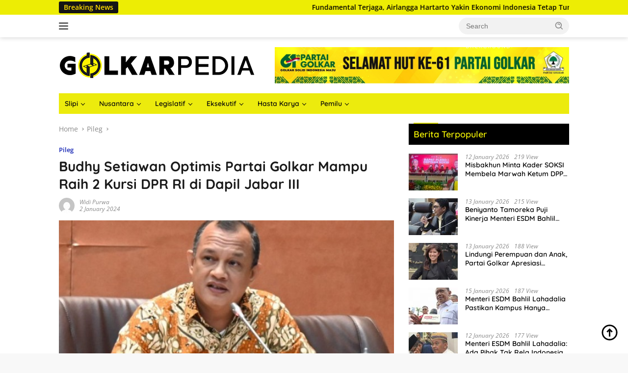

--- FILE ---
content_type: text/html; charset=UTF-8
request_url: https://golkarpedia.com/budhy-setiawan-optimis-partai-golkar-mampu-raih-2-kursi-dpr-ri-di-dapil-jabar-iii/
body_size: 17280
content:
<!doctype html>
<html lang="en-US" prefix="og: https://ogp.me/ns#">
<head>
	<meta charset="UTF-8">
	<meta name="viewport" content="width=device-width, initial-scale=1">
	<link rel="profile" href="https://gmpg.org/xfn/11">

		<style>img:is([sizes="auto" i], [sizes^="auto," i]) { contain-intrinsic-size: 3000px 1500px }</style>
	
<!-- Search Engine Optimization by Rank Math - https://rankmath.com/ -->
<title>Berita Golkar - Budhy Setiawan Optimis Partai Golkar Mampu Raih 2 Kursi DPR RI di Dapil Jabar III - Golkarpedia</title>
<meta name="description" content="&quot;Kita semua turun terus menyapa dan mendengarkan aspirasi masyarakat,&quot; kata Politisi Golkar, Budhy Setiawan, Senin (1/1/24)."/>
<meta name="robots" content="follow, index, max-snippet:-1, max-video-preview:-1, max-image-preview:large"/>
<link rel="canonical" href="https://golkarpedia.com/budhy-setiawan-optimis-partai-golkar-mampu-raih-2-kursi-dpr-ri-di-dapil-jabar-iii/" />
<meta property="og:locale" content="en_US" />
<meta property="og:type" content="article" />
<meta property="og:title" content="Berita Golkar - Budhy Setiawan Optimis Partai Golkar Mampu Raih 2 Kursi DPR RI di Dapil Jabar III - Golkarpedia" />
<meta property="og:description" content="&quot;Kita semua turun terus menyapa dan mendengarkan aspirasi masyarakat,&quot; kata Politisi Golkar, Budhy Setiawan, Senin (1/1/24)." />
<meta property="og:url" content="https://golkarpedia.com/budhy-setiawan-optimis-partai-golkar-mampu-raih-2-kursi-dpr-ri-di-dapil-jabar-iii/" />
<meta property="og:site_name" content="Golkarpedia" />
<meta property="article:tag" content="Budhy Setiawan" />
<meta property="article:tag" content="Caleg Golkar" />
<meta property="article:tag" content="Dapil Jabar III" />
<meta property="article:tag" content="Partai Golkar" />
<meta property="article:section" content="Pileg" />
<meta property="og:updated_time" content="2024-01-03T22:04:30+07:00" />
<meta property="og:image" content="https://golkarpedia.com/wp-content/uploads/2024/01/0301-budhy-setiawan-dpr.jpeg" />
<meta property="og:image:secure_url" content="https://golkarpedia.com/wp-content/uploads/2024/01/0301-budhy-setiawan-dpr.jpeg" />
<meta property="og:image:width" content="600" />
<meta property="og:image:height" content="300" />
<meta property="og:image:alt" content="Budhy Setiawan" />
<meta property="og:image:type" content="image/jpeg" />
<meta property="article:published_time" content="2024-01-02T22:02:12+07:00" />
<meta property="article:modified_time" content="2024-01-03T22:04:30+07:00" />
<meta name="twitter:card" content="summary_large_image" />
<meta name="twitter:title" content="Berita Golkar - Budhy Setiawan Optimis Partai Golkar Mampu Raih 2 Kursi DPR RI di Dapil Jabar III - Golkarpedia" />
<meta name="twitter:description" content="&quot;Kita semua turun terus menyapa dan mendengarkan aspirasi masyarakat,&quot; kata Politisi Golkar, Budhy Setiawan, Senin (1/1/24)." />
<meta name="twitter:image" content="https://golkarpedia.com/wp-content/uploads/2024/01/0301-budhy-setiawan-dpr.jpeg" />
<meta name="twitter:label1" content="Written by" />
<meta name="twitter:data1" content="Widi Purwa" />
<meta name="twitter:label2" content="Time to read" />
<meta name="twitter:data2" content="1 minute" />
<script type="application/ld+json" class="rank-math-schema">{"@context":"https://schema.org","@graph":[{"@type":["Person","Organization"],"@id":"https://golkarpedia.com/#person","name":"Golkarpedia","logo":{"@type":"ImageObject","@id":"https://golkarpedia.com/#logo","url":"https://golkarpedia.com/wp-content/uploads/2023/09/cropped-logo-golped-100x100.png","contentUrl":"https://golkarpedia.com/wp-content/uploads/2023/09/cropped-logo-golped-100x100.png","caption":"Golkarpedia","inLanguage":"en-US"},"image":{"@type":"ImageObject","@id":"https://golkarpedia.com/#logo","url":"https://golkarpedia.com/wp-content/uploads/2023/09/cropped-logo-golped-100x100.png","contentUrl":"https://golkarpedia.com/wp-content/uploads/2023/09/cropped-logo-golped-100x100.png","caption":"Golkarpedia","inLanguage":"en-US"}},{"@type":"WebSite","@id":"https://golkarpedia.com/#website","url":"https://golkarpedia.com","name":"Golkarpedia","publisher":{"@id":"https://golkarpedia.com/#person"},"inLanguage":"en-US"},{"@type":"ImageObject","@id":"https://golkarpedia.com/wp-content/uploads/2024/01/0301-budhy-setiawan-dpr.jpeg","url":"https://golkarpedia.com/wp-content/uploads/2024/01/0301-budhy-setiawan-dpr.jpeg","width":"600","height":"300","inLanguage":"en-US"},{"@type":"WebPage","@id":"https://golkarpedia.com/budhy-setiawan-optimis-partai-golkar-mampu-raih-2-kursi-dpr-ri-di-dapil-jabar-iii/#webpage","url":"https://golkarpedia.com/budhy-setiawan-optimis-partai-golkar-mampu-raih-2-kursi-dpr-ri-di-dapil-jabar-iii/","name":"Berita Golkar - Budhy Setiawan Optimis Partai Golkar Mampu Raih 2 Kursi DPR RI di Dapil Jabar III - Golkarpedia","datePublished":"2024-01-02T22:02:12+07:00","dateModified":"2024-01-03T22:04:30+07:00","isPartOf":{"@id":"https://golkarpedia.com/#website"},"primaryImageOfPage":{"@id":"https://golkarpedia.com/wp-content/uploads/2024/01/0301-budhy-setiawan-dpr.jpeg"},"inLanguage":"en-US"},{"@type":"Person","@id":"https://golkarpedia.com/author/admin/","name":"Widi Purwa","url":"https://golkarpedia.com/author/admin/","image":{"@type":"ImageObject","@id":"https://secure.gravatar.com/avatar/16c01b7d63e5a78edfa4c6dc0f663507?s=96&amp;d=mm&amp;r=g","url":"https://secure.gravatar.com/avatar/16c01b7d63e5a78edfa4c6dc0f663507?s=96&amp;d=mm&amp;r=g","caption":"Widi Purwa","inLanguage":"en-US"},"sameAs":["http://golkarpedia.com"]},{"@type":"BlogPosting","headline":"Berita Golkar - Budhy Setiawan Optimis Partai Golkar Mampu Raih 2 Kursi DPR RI di Dapil Jabar III -","keywords":"Budhy Setiawan,Partai Golkar","datePublished":"2024-01-02T22:02:12+07:00","dateModified":"2024-01-03T22:04:30+07:00","articleSection":"Pileg","author":{"@id":"https://golkarpedia.com/author/admin/","name":"Widi Purwa"},"publisher":{"@id":"https://golkarpedia.com/#person"},"description":"&quot;Kita semua turun terus menyapa dan mendengarkan aspirasi masyarakat,&quot; kata Politisi Golkar, Budhy Setiawan, Senin (1/1/24).","name":"Berita Golkar - Budhy Setiawan Optimis Partai Golkar Mampu Raih 2 Kursi DPR RI di Dapil Jabar III -","@id":"https://golkarpedia.com/budhy-setiawan-optimis-partai-golkar-mampu-raih-2-kursi-dpr-ri-di-dapil-jabar-iii/#richSnippet","isPartOf":{"@id":"https://golkarpedia.com/budhy-setiawan-optimis-partai-golkar-mampu-raih-2-kursi-dpr-ri-di-dapil-jabar-iii/#webpage"},"image":{"@id":"https://golkarpedia.com/wp-content/uploads/2024/01/0301-budhy-setiawan-dpr.jpeg"},"inLanguage":"en-US","mainEntityOfPage":{"@id":"https://golkarpedia.com/budhy-setiawan-optimis-partai-golkar-mampu-raih-2-kursi-dpr-ri-di-dapil-jabar-iii/#webpage"}}]}</script>
<!-- /Rank Math WordPress SEO plugin -->

<link rel='dns-prefetch' href='//www.googletagmanager.com' />
<link rel='dns-prefetch' href='//fonts.googleapis.com' />
<link rel="alternate" type="application/rss+xml" title="Golkarpedia &raquo; Feed" href="https://golkarpedia.com/feed/" />
<link rel="alternate" type="application/rss+xml" title="Golkarpedia &raquo; Comments Feed" href="https://golkarpedia.com/comments/feed/" />
<script type="0a4bb2be1ec0a0a250fd9cf5-text/javascript">
window._wpemojiSettings = {"baseUrl":"https:\/\/s.w.org\/images\/core\/emoji\/15.0.3\/72x72\/","ext":".png","svgUrl":"https:\/\/s.w.org\/images\/core\/emoji\/15.0.3\/svg\/","svgExt":".svg","source":{"concatemoji":"https:\/\/golkarpedia.com\/wp-includes\/js\/wp-emoji-release.min.js?ver=6.7.4"}};
/*! This file is auto-generated */
!function(i,n){var o,s,e;function c(e){try{var t={supportTests:e,timestamp:(new Date).valueOf()};sessionStorage.setItem(o,JSON.stringify(t))}catch(e){}}function p(e,t,n){e.clearRect(0,0,e.canvas.width,e.canvas.height),e.fillText(t,0,0);var t=new Uint32Array(e.getImageData(0,0,e.canvas.width,e.canvas.height).data),r=(e.clearRect(0,0,e.canvas.width,e.canvas.height),e.fillText(n,0,0),new Uint32Array(e.getImageData(0,0,e.canvas.width,e.canvas.height).data));return t.every(function(e,t){return e===r[t]})}function u(e,t,n){switch(t){case"flag":return n(e,"\ud83c\udff3\ufe0f\u200d\u26a7\ufe0f","\ud83c\udff3\ufe0f\u200b\u26a7\ufe0f")?!1:!n(e,"\ud83c\uddfa\ud83c\uddf3","\ud83c\uddfa\u200b\ud83c\uddf3")&&!n(e,"\ud83c\udff4\udb40\udc67\udb40\udc62\udb40\udc65\udb40\udc6e\udb40\udc67\udb40\udc7f","\ud83c\udff4\u200b\udb40\udc67\u200b\udb40\udc62\u200b\udb40\udc65\u200b\udb40\udc6e\u200b\udb40\udc67\u200b\udb40\udc7f");case"emoji":return!n(e,"\ud83d\udc26\u200d\u2b1b","\ud83d\udc26\u200b\u2b1b")}return!1}function f(e,t,n){var r="undefined"!=typeof WorkerGlobalScope&&self instanceof WorkerGlobalScope?new OffscreenCanvas(300,150):i.createElement("canvas"),a=r.getContext("2d",{willReadFrequently:!0}),o=(a.textBaseline="top",a.font="600 32px Arial",{});return e.forEach(function(e){o[e]=t(a,e,n)}),o}function t(e){var t=i.createElement("script");t.src=e,t.defer=!0,i.head.appendChild(t)}"undefined"!=typeof Promise&&(o="wpEmojiSettingsSupports",s=["flag","emoji"],n.supports={everything:!0,everythingExceptFlag:!0},e=new Promise(function(e){i.addEventListener("DOMContentLoaded",e,{once:!0})}),new Promise(function(t){var n=function(){try{var e=JSON.parse(sessionStorage.getItem(o));if("object"==typeof e&&"number"==typeof e.timestamp&&(new Date).valueOf()<e.timestamp+604800&&"object"==typeof e.supportTests)return e.supportTests}catch(e){}return null}();if(!n){if("undefined"!=typeof Worker&&"undefined"!=typeof OffscreenCanvas&&"undefined"!=typeof URL&&URL.createObjectURL&&"undefined"!=typeof Blob)try{var e="postMessage("+f.toString()+"("+[JSON.stringify(s),u.toString(),p.toString()].join(",")+"));",r=new Blob([e],{type:"text/javascript"}),a=new Worker(URL.createObjectURL(r),{name:"wpTestEmojiSupports"});return void(a.onmessage=function(e){c(n=e.data),a.terminate(),t(n)})}catch(e){}c(n=f(s,u,p))}t(n)}).then(function(e){for(var t in e)n.supports[t]=e[t],n.supports.everything=n.supports.everything&&n.supports[t],"flag"!==t&&(n.supports.everythingExceptFlag=n.supports.everythingExceptFlag&&n.supports[t]);n.supports.everythingExceptFlag=n.supports.everythingExceptFlag&&!n.supports.flag,n.DOMReady=!1,n.readyCallback=function(){n.DOMReady=!0}}).then(function(){return e}).then(function(){var e;n.supports.everything||(n.readyCallback(),(e=n.source||{}).concatemoji?t(e.concatemoji):e.wpemoji&&e.twemoji&&(t(e.twemoji),t(e.wpemoji)))}))}((window,document),window._wpemojiSettings);
</script>
<link rel='stylesheet' id='dashicons-css' href='https://golkarpedia.com/wp-includes/css/dashicons.min.css?ver=6.7.4' media='all' />
<link rel='stylesheet' id='post-views-counter-frontend-css' href='https://golkarpedia.com/wp-content/plugins/post-views-counter/css/frontend.css?ver=1.7.0' media='all' />
<link rel='stylesheet' id='sbi_styles-css' href='https://golkarpedia.com/wp-content/plugins/instagram-feed/css/sbi-styles.min.css?ver=6.9.1' media='all' />
<link rel='stylesheet' id='menu-icons-extra-css' href='https://golkarpedia.com/wp-content/plugins/menu-icons/css/extra.min.css?ver=0.13.20' media='all' />
<style id='wp-emoji-styles-inline-css'>

	img.wp-smiley, img.emoji {
		display: inline !important;
		border: none !important;
		box-shadow: none !important;
		height: 1em !important;
		width: 1em !important;
		margin: 0 0.07em !important;
		vertical-align: -0.1em !important;
		background: none !important;
		padding: 0 !important;
	}
</style>
<style id='kia-post-subtitle-style-inline-css'>
.wp-block-kia-post-subtitle{box-sizing:border-box;word-break:break-word}.wp-block-kia-post-subtitle a{display:inline-block}.wp-block-kia-post-subtitle.no-subtitle{opacity:.333}

</style>
<link rel='stylesheet' id='bwg_fonts-css' href='https://golkarpedia.com/wp-content/plugins/photo-gallery/css/bwg-fonts/fonts.css?ver=0.0.1' media='all' />
<link rel='stylesheet' id='sumoselect-css' href='https://golkarpedia.com/wp-content/plugins/photo-gallery/css/sumoselect.min.css?ver=3.4.6' media='all' />
<link rel='stylesheet' id='mCustomScrollbar-css' href='https://golkarpedia.com/wp-content/plugins/photo-gallery/css/jquery.mCustomScrollbar.min.css?ver=3.1.5' media='all' />
<style type="text/css">@font-face {font-family:Ubuntu;font-style:normal;font-weight:400;src:url(/cf-fonts/s/ubuntu/5.0.11/greek/400/normal.woff2);unicode-range:U+0370-03FF;font-display:swap;}@font-face {font-family:Ubuntu;font-style:normal;font-weight:400;src:url(/cf-fonts/s/ubuntu/5.0.11/greek-ext/400/normal.woff2);unicode-range:U+1F00-1FFF;font-display:swap;}@font-face {font-family:Ubuntu;font-style:normal;font-weight:400;src:url(/cf-fonts/s/ubuntu/5.0.11/cyrillic/400/normal.woff2);unicode-range:U+0301,U+0400-045F,U+0490-0491,U+04B0-04B1,U+2116;font-display:swap;}@font-face {font-family:Ubuntu;font-style:normal;font-weight:400;src:url(/cf-fonts/s/ubuntu/5.0.11/latin/400/normal.woff2);unicode-range:U+0000-00FF,U+0131,U+0152-0153,U+02BB-02BC,U+02C6,U+02DA,U+02DC,U+0304,U+0308,U+0329,U+2000-206F,U+2074,U+20AC,U+2122,U+2191,U+2193,U+2212,U+2215,U+FEFF,U+FFFD;font-display:swap;}@font-face {font-family:Ubuntu;font-style:normal;font-weight:400;src:url(/cf-fonts/s/ubuntu/5.0.11/latin-ext/400/normal.woff2);unicode-range:U+0100-02AF,U+0304,U+0308,U+0329,U+1E00-1E9F,U+1EF2-1EFF,U+2020,U+20A0-20AB,U+20AD-20CF,U+2113,U+2C60-2C7F,U+A720-A7FF;font-display:swap;}@font-face {font-family:Ubuntu;font-style:normal;font-weight:400;src:url(/cf-fonts/s/ubuntu/5.0.11/cyrillic-ext/400/normal.woff2);unicode-range:U+0460-052F,U+1C80-1C88,U+20B4,U+2DE0-2DFF,U+A640-A69F,U+FE2E-FE2F;font-display:swap;}</style>
<link rel='stylesheet' id='bwg_frontend-css' href='https://golkarpedia.com/wp-content/plugins/photo-gallery/css/styles.min.css?ver=1.8.35' media='all' />
<link rel='stylesheet' id='widgetopts-styles-css' href='https://golkarpedia.com/wp-content/plugins/widget-options/assets/css/widget-options.css?ver=4.1.3' media='all' />
<link rel='stylesheet' id='wpos-slick-style-css' href='https://golkarpedia.com/wp-content/plugins/wp-responsive-recent-post-slider/assets/css/slick.css?ver=3.7.1' media='all' />
<link rel='stylesheet' id='wppsac-public-style-css' href='https://golkarpedia.com/wp-content/plugins/wp-responsive-recent-post-slider/assets/css/recent-post-style.css?ver=3.7.1' media='all' />
<style type="text/css">@font-face {font-family:Quicksand;font-style:normal;font-weight:600;src:url(/cf-fonts/s/quicksand/5.0.16/latin/600/normal.woff2);unicode-range:U+0000-00FF,U+0131,U+0152-0153,U+02BB-02BC,U+02C6,U+02DA,U+02DC,U+0304,U+0308,U+0329,U+2000-206F,U+2074,U+20AC,U+2122,U+2191,U+2193,U+2212,U+2215,U+FEFF,U+FFFD;font-display:swap;}@font-face {font-family:Quicksand;font-style:normal;font-weight:600;src:url(/cf-fonts/s/quicksand/5.0.16/latin-ext/600/normal.woff2);unicode-range:U+0100-02AF,U+0304,U+0308,U+0329,U+1E00-1E9F,U+1EF2-1EFF,U+2020,U+20A0-20AB,U+20AD-20CF,U+2113,U+2C60-2C7F,U+A720-A7FF;font-display:swap;}@font-face {font-family:Quicksand;font-style:normal;font-weight:600;src:url(/cf-fonts/s/quicksand/5.0.16/vietnamese/600/normal.woff2);unicode-range:U+0102-0103,U+0110-0111,U+0128-0129,U+0168-0169,U+01A0-01A1,U+01AF-01B0,U+0300-0301,U+0303-0304,U+0308-0309,U+0323,U+0329,U+1EA0-1EF9,U+20AB;font-display:swap;}@font-face {font-family:Quicksand;font-style:normal;font-weight:700;src:url(/cf-fonts/s/quicksand/5.0.16/vietnamese/700/normal.woff2);unicode-range:U+0102-0103,U+0110-0111,U+0128-0129,U+0168-0169,U+01A0-01A1,U+01AF-01B0,U+0300-0301,U+0303-0304,U+0308-0309,U+0323,U+0329,U+1EA0-1EF9,U+20AB;font-display:swap;}@font-face {font-family:Quicksand;font-style:normal;font-weight:700;src:url(/cf-fonts/s/quicksand/5.0.16/latin/700/normal.woff2);unicode-range:U+0000-00FF,U+0131,U+0152-0153,U+02BB-02BC,U+02C6,U+02DA,U+02DC,U+0304,U+0308,U+0329,U+2000-206F,U+2074,U+20AC,U+2122,U+2191,U+2193,U+2212,U+2215,U+FEFF,U+FFFD;font-display:swap;}@font-face {font-family:Quicksand;font-style:normal;font-weight:700;src:url(/cf-fonts/s/quicksand/5.0.16/latin-ext/700/normal.woff2);unicode-range:U+0100-02AF,U+0304,U+0308,U+0329,U+1E00-1E9F,U+1EF2-1EFF,U+2020,U+20A0-20AB,U+20AD-20CF,U+2113,U+2C60-2C7F,U+A720-A7FF;font-display:swap;}@font-face {font-family:Open Sans;font-style:normal;font-weight:400;src:url(/cf-fonts/s/open-sans/5.0.20/cyrillic/400/normal.woff2);unicode-range:U+0301,U+0400-045F,U+0490-0491,U+04B0-04B1,U+2116;font-display:swap;}@font-face {font-family:Open Sans;font-style:normal;font-weight:400;src:url(/cf-fonts/s/open-sans/5.0.20/latin/400/normal.woff2);unicode-range:U+0000-00FF,U+0131,U+0152-0153,U+02BB-02BC,U+02C6,U+02DA,U+02DC,U+0304,U+0308,U+0329,U+2000-206F,U+2074,U+20AC,U+2122,U+2191,U+2193,U+2212,U+2215,U+FEFF,U+FFFD;font-display:swap;}@font-face {font-family:Open Sans;font-style:normal;font-weight:400;src:url(/cf-fonts/s/open-sans/5.0.20/latin-ext/400/normal.woff2);unicode-range:U+0100-02AF,U+0304,U+0308,U+0329,U+1E00-1E9F,U+1EF2-1EFF,U+2020,U+20A0-20AB,U+20AD-20CF,U+2113,U+2C60-2C7F,U+A720-A7FF;font-display:swap;}@font-face {font-family:Open Sans;font-style:normal;font-weight:400;src:url(/cf-fonts/s/open-sans/5.0.20/greek/400/normal.woff2);unicode-range:U+0370-03FF;font-display:swap;}@font-face {font-family:Open Sans;font-style:normal;font-weight:400;src:url(/cf-fonts/s/open-sans/5.0.20/hebrew/400/normal.woff2);unicode-range:U+0590-05FF,U+200C-2010,U+20AA,U+25CC,U+FB1D-FB4F;font-display:swap;}@font-face {font-family:Open Sans;font-style:normal;font-weight:400;src:url(/cf-fonts/s/open-sans/5.0.20/vietnamese/400/normal.woff2);unicode-range:U+0102-0103,U+0110-0111,U+0128-0129,U+0168-0169,U+01A0-01A1,U+01AF-01B0,U+0300-0301,U+0303-0304,U+0308-0309,U+0323,U+0329,U+1EA0-1EF9,U+20AB;font-display:swap;}@font-face {font-family:Open Sans;font-style:normal;font-weight:400;src:url(/cf-fonts/s/open-sans/5.0.20/cyrillic-ext/400/normal.woff2);unicode-range:U+0460-052F,U+1C80-1C88,U+20B4,U+2DE0-2DFF,U+A640-A69F,U+FE2E-FE2F;font-display:swap;}@font-face {font-family:Open Sans;font-style:normal;font-weight:400;src:url(/cf-fonts/s/open-sans/5.0.20/greek-ext/400/normal.woff2);unicode-range:U+1F00-1FFF;font-display:swap;}@font-face {font-family:Open Sans;font-style:italic;font-weight:400;src:url(/cf-fonts/s/open-sans/5.0.20/cyrillic-ext/400/italic.woff2);unicode-range:U+0460-052F,U+1C80-1C88,U+20B4,U+2DE0-2DFF,U+A640-A69F,U+FE2E-FE2F;font-display:swap;}@font-face {font-family:Open Sans;font-style:italic;font-weight:400;src:url(/cf-fonts/s/open-sans/5.0.20/greek-ext/400/italic.woff2);unicode-range:U+1F00-1FFF;font-display:swap;}@font-face {font-family:Open Sans;font-style:italic;font-weight:400;src:url(/cf-fonts/s/open-sans/5.0.20/cyrillic/400/italic.woff2);unicode-range:U+0301,U+0400-045F,U+0490-0491,U+04B0-04B1,U+2116;font-display:swap;}@font-face {font-family:Open Sans;font-style:italic;font-weight:400;src:url(/cf-fonts/s/open-sans/5.0.20/latin-ext/400/italic.woff2);unicode-range:U+0100-02AF,U+0304,U+0308,U+0329,U+1E00-1E9F,U+1EF2-1EFF,U+2020,U+20A0-20AB,U+20AD-20CF,U+2113,U+2C60-2C7F,U+A720-A7FF;font-display:swap;}@font-face {font-family:Open Sans;font-style:italic;font-weight:400;src:url(/cf-fonts/s/open-sans/5.0.20/hebrew/400/italic.woff2);unicode-range:U+0590-05FF,U+200C-2010,U+20AA,U+25CC,U+FB1D-FB4F;font-display:swap;}@font-face {font-family:Open Sans;font-style:italic;font-weight:400;src:url(/cf-fonts/s/open-sans/5.0.20/vietnamese/400/italic.woff2);unicode-range:U+0102-0103,U+0110-0111,U+0128-0129,U+0168-0169,U+01A0-01A1,U+01AF-01B0,U+0300-0301,U+0303-0304,U+0308-0309,U+0323,U+0329,U+1EA0-1EF9,U+20AB;font-display:swap;}@font-face {font-family:Open Sans;font-style:italic;font-weight:400;src:url(/cf-fonts/s/open-sans/5.0.20/greek/400/italic.woff2);unicode-range:U+0370-03FF;font-display:swap;}@font-face {font-family:Open Sans;font-style:italic;font-weight:400;src:url(/cf-fonts/s/open-sans/5.0.20/latin/400/italic.woff2);unicode-range:U+0000-00FF,U+0131,U+0152-0153,U+02BB-02BC,U+02C6,U+02DA,U+02DC,U+0304,U+0308,U+0329,U+2000-206F,U+2074,U+20AC,U+2122,U+2191,U+2193,U+2212,U+2215,U+FEFF,U+FFFD;font-display:swap;}@font-face {font-family:Open Sans;font-style:normal;font-weight:600;src:url(/cf-fonts/s/open-sans/5.0.20/hebrew/600/normal.woff2);unicode-range:U+0590-05FF,U+200C-2010,U+20AA,U+25CC,U+FB1D-FB4F;font-display:swap;}@font-face {font-family:Open Sans;font-style:normal;font-weight:600;src:url(/cf-fonts/s/open-sans/5.0.20/cyrillic/600/normal.woff2);unicode-range:U+0301,U+0400-045F,U+0490-0491,U+04B0-04B1,U+2116;font-display:swap;}@font-face {font-family:Open Sans;font-style:normal;font-weight:600;src:url(/cf-fonts/s/open-sans/5.0.20/latin-ext/600/normal.woff2);unicode-range:U+0100-02AF,U+0304,U+0308,U+0329,U+1E00-1E9F,U+1EF2-1EFF,U+2020,U+20A0-20AB,U+20AD-20CF,U+2113,U+2C60-2C7F,U+A720-A7FF;font-display:swap;}@font-face {font-family:Open Sans;font-style:normal;font-weight:600;src:url(/cf-fonts/s/open-sans/5.0.20/greek-ext/600/normal.woff2);unicode-range:U+1F00-1FFF;font-display:swap;}@font-face {font-family:Open Sans;font-style:normal;font-weight:600;src:url(/cf-fonts/s/open-sans/5.0.20/greek/600/normal.woff2);unicode-range:U+0370-03FF;font-display:swap;}@font-face {font-family:Open Sans;font-style:normal;font-weight:600;src:url(/cf-fonts/s/open-sans/5.0.20/vietnamese/600/normal.woff2);unicode-range:U+0102-0103,U+0110-0111,U+0128-0129,U+0168-0169,U+01A0-01A1,U+01AF-01B0,U+0300-0301,U+0303-0304,U+0308-0309,U+0323,U+0329,U+1EA0-1EF9,U+20AB;font-display:swap;}@font-face {font-family:Open Sans;font-style:normal;font-weight:600;src:url(/cf-fonts/s/open-sans/5.0.20/latin/600/normal.woff2);unicode-range:U+0000-00FF,U+0131,U+0152-0153,U+02BB-02BC,U+02C6,U+02DA,U+02DC,U+0304,U+0308,U+0329,U+2000-206F,U+2074,U+20AC,U+2122,U+2191,U+2193,U+2212,U+2215,U+FEFF,U+FFFD;font-display:swap;}@font-face {font-family:Open Sans;font-style:normal;font-weight:600;src:url(/cf-fonts/s/open-sans/5.0.20/cyrillic-ext/600/normal.woff2);unicode-range:U+0460-052F,U+1C80-1C88,U+20B4,U+2DE0-2DFF,U+A640-A69F,U+FE2E-FE2F;font-display:swap;}</style>
<link rel='stylesheet' id='wpberita-style-css' href='https://golkarpedia.com/wp-content/themes/wpberita/style.css?ver=2.1.1' media='all' />
<style id='wpberita-style-inline-css'>
h1,h2,h3,h4,h5,h6,.sidr-class-site-title,.site-title,.gmr-mainmenu ul > li > a,.sidr ul li a,.heading-text,.gmr-mobilemenu ul li a,#navigationamp ul li a{font-family:Quicksand;}h1,h2,h3,h4,h5,h6,.sidr-class-site-title,.site-title,.gmr-mainmenu ul > li > a,.sidr ul li a,.heading-text,.gmr-mobilemenu ul li a,#navigationamp ul li a,.related-text-onlytitle{font-weight:600;}h1 strong,h2 strong,h3 strong,h4 strong,h5 strong,h6 strong{font-weight:700;}body{font-family:Open Sans;--font-reguler:400;--font-bold:600;--background-color:#f8f8f8;--main-color:#000000;--link-color-body:#000000;--hoverlink-color-body:#490404;--border-color:#cccccc;--button-bgcolor:#fff500;--button-color:#000000;--header-bgcolor:#ffffff;--topnav-color:#222222;--bigheadline-color:#000000;--mainmenu-color:#0a0a0a;--mainmenu-hovercolor:#08007c;--secondmenu-bgcolor:#E53935;--secondmenu-color:#ffffff;--secondmenu-hovercolor:#eeee22;--content-bgcolor:#ffffff;--content-greycolor:#888888;--greybody-bgcolor:#efefef;--footer-bgcolor:#f0f0f0;--footer-color:#666666;--footer-linkcolor:#666666;--footer-hover-linkcolor:#666666;}.entry-content-single{font-size:16px;}body,body.dark-theme{--scheme-color:#eded04;--secondscheme-color:#1727b5;--mainmenu-bgcolor:#eceb0d;}/* Generate Using Cache */
</style>
<script src="https://golkarpedia.com/wp-includes/js/jquery/jquery.min.js?ver=3.7.1" id="jquery-core-js" type="0a4bb2be1ec0a0a250fd9cf5-text/javascript"></script>
<script src="https://golkarpedia.com/wp-includes/js/jquery/jquery-migrate.min.js?ver=3.4.1" id="jquery-migrate-js" type="0a4bb2be1ec0a0a250fd9cf5-text/javascript"></script>
<script src="https://golkarpedia.com/wp-content/plugins/photo-gallery/js/jquery.sumoselect.min.js?ver=3.4.6" id="sumoselect-js" type="0a4bb2be1ec0a0a250fd9cf5-text/javascript"></script>
<script src="https://golkarpedia.com/wp-content/plugins/photo-gallery/js/tocca.min.js?ver=2.0.9" id="bwg_mobile-js" type="0a4bb2be1ec0a0a250fd9cf5-text/javascript"></script>
<script src="https://golkarpedia.com/wp-content/plugins/photo-gallery/js/jquery.mCustomScrollbar.concat.min.js?ver=3.1.5" id="mCustomScrollbar-js" type="0a4bb2be1ec0a0a250fd9cf5-text/javascript"></script>
<script src="https://golkarpedia.com/wp-content/plugins/photo-gallery/js/jquery.fullscreen.min.js?ver=0.6.0" id="jquery-fullscreen-js" type="0a4bb2be1ec0a0a250fd9cf5-text/javascript"></script>
<script id="bwg_frontend-js-extra" type="0a4bb2be1ec0a0a250fd9cf5-text/javascript">
var bwg_objectsL10n = {"bwg_field_required":"field is required.","bwg_mail_validation":"This is not a valid email address.","bwg_search_result":"There are no images matching your search.","bwg_select_tag":"Select Tag","bwg_order_by":"Order By","bwg_search":"Search","bwg_show_ecommerce":"Show Ecommerce","bwg_hide_ecommerce":"Hide Ecommerce","bwg_show_comments":"Show Comments","bwg_hide_comments":"Hide Comments","bwg_restore":"Restore","bwg_maximize":"Maximize","bwg_fullscreen":"Fullscreen","bwg_exit_fullscreen":"Exit Fullscreen","bwg_search_tag":"SEARCH...","bwg_tag_no_match":"No tags found","bwg_all_tags_selected":"All tags selected","bwg_tags_selected":"tags selected","play":"Play","pause":"Pause","is_pro":"","bwg_play":"Play","bwg_pause":"Pause","bwg_hide_info":"Hide info","bwg_show_info":"Show info","bwg_hide_rating":"Hide rating","bwg_show_rating":"Show rating","ok":"Ok","cancel":"Cancel","select_all":"Select all","lazy_load":"0","lazy_loader":"https:\/\/golkarpedia.com\/wp-content\/plugins\/photo-gallery\/images\/ajax_loader.png","front_ajax":"0","bwg_tag_see_all":"see all tags","bwg_tag_see_less":"see less tags"};
</script>
<script src="https://golkarpedia.com/wp-content/plugins/photo-gallery/js/scripts.min.js?ver=1.8.35" id="bwg_frontend-js" type="0a4bb2be1ec0a0a250fd9cf5-text/javascript"></script>

<!-- Google tag (gtag.js) snippet added by Site Kit -->
<!-- Google Analytics snippet added by Site Kit -->
<script src="https://www.googletagmanager.com/gtag/js?id=GT-KD2FJCW" id="google_gtagjs-js" async type="0a4bb2be1ec0a0a250fd9cf5-text/javascript"></script>
<script id="google_gtagjs-js-after" type="0a4bb2be1ec0a0a250fd9cf5-text/javascript">
window.dataLayer = window.dataLayer || [];function gtag(){dataLayer.push(arguments);}
gtag("set","linker",{"domains":["golkarpedia.com"]});
gtag("js", new Date());
gtag("set", "developer_id.dZTNiMT", true);
gtag("config", "GT-KD2FJCW");
</script>
<link rel="https://api.w.org/" href="https://golkarpedia.com/wp-json/" /><link rel="alternate" title="JSON" type="application/json" href="https://golkarpedia.com/wp-json/wp/v2/posts/12529" /><link rel="EditURI" type="application/rsd+xml" title="RSD" href="https://golkarpedia.com/xmlrpc.php?rsd" />
<meta name="generator" content="WordPress 6.7.4" />
<link rel='shortlink' href='https://golkarpedia.com/?p=12529' />
<link rel="alternate" title="oEmbed (JSON)" type="application/json+oembed" href="https://golkarpedia.com/wp-json/oembed/1.0/embed?url=https%3A%2F%2Fgolkarpedia.com%2Fbudhy-setiawan-optimis-partai-golkar-mampu-raih-2-kursi-dpr-ri-di-dapil-jabar-iii%2F" />
<link rel="alternate" title="oEmbed (XML)" type="text/xml+oembed" href="https://golkarpedia.com/wp-json/oembed/1.0/embed?url=https%3A%2F%2Fgolkarpedia.com%2Fbudhy-setiawan-optimis-partai-golkar-mampu-raih-2-kursi-dpr-ri-di-dapil-jabar-iii%2F&#038;format=xml" />
<meta name="generator" content="Site Kit by Google 1.170.0" /><script async src="https://pagead2.googlesyndication.com/pagead/js/adsbygoogle.js?client=ca-pub-3363748860546228" crossorigin="anonymous" type="0a4bb2be1ec0a0a250fd9cf5-text/javascript"></script><link rel="icon" href="https://golkarpedia.com/wp-content/uploads/2024/10/cropped-logo2-100x100.png" sizes="32x32" />
<link rel="icon" href="https://golkarpedia.com/wp-content/uploads/2024/10/cropped-logo2.png" sizes="192x192" />
<link rel="apple-touch-icon" href="https://golkarpedia.com/wp-content/uploads/2024/10/cropped-logo2.png" />
<meta name="msapplication-TileImage" content="https://golkarpedia.com/wp-content/uploads/2024/10/cropped-logo2.png" />
		<style id="wp-custom-css">
			.wppsac-post-list-content {
    background-color: #eded04;
    padding: 20px;
}

.gmr-topnotification a {
    color: #000 !important;
}
.text-marquee {
    background-color: #151515;
    color: #ffdd00;
    white-space: nowrap;
}
h1.entry-title {
    color: #1b1b1b;
}
h3.page-title {
    color: #ede804;
    padding: 10px;
    background-color: black;
}
h3.widget-title {
    padding: 10px;
    background-color: black;
}
 h1.page-title {
    color: #1d1d1d;
}
 h2.comments-title, h3.comment-reply-title, h3.related-text, .related-text-onlytitle, h1.page-title {
    position: relative;
    font-size: 18px;
    color: #2d2d2d;
    padding-top: 15px;
}

.edit-link a.post-edit-link, .tags-links a, .cat-links a {
    background-color: #eded04;
}

.gmr-banner-logo {
    max-width: 600px;
}

.gmr-big-headline {
    width: 80%;
}		</style>
		</head>

<body class="post-template-default single single-post postid-12529 single-format-standard wp-custom-logo wp-embed-responsive idtheme kentooz">
	<a class="skip-link screen-reader-text" href="#primary">Skip to content</a>
	<div id="topnavwrap" class="gmr-topnavwrap clearfix">
		<div class="gmr-topnotification"><div class="container"><div class="list-flex"><div class="row-flex"><div class="text-marquee">Breaking News</div></div><div class="row-flex wrap-marquee"><div class="marquee">				<a href="https://golkarpedia.com/fundamental-terjaga-airlangga-hartarto-yakin-ekonomi-indonesia-tetap-tumbuh-di-tengah-gejolak-global/" class="gmr-recent-marquee" title="Fundamental Terjaga, Airlangga Hartarto Yakin Ekonomi Indonesia Tetap Tumbuh di Tengah Gejolak Global">Fundamental Terjaga, Airlangga Hartarto Yakin Ekonomi Indonesia Tetap Tumbuh di Tengah Gejolak Global</a>
								<a href="https://golkarpedia.com/di-tengah-gejolak-iran-nurul-arifin-tekankan-diplomasi-perlindungan-wni/" class="gmr-recent-marquee" title="Di Tengah Gejolak Iran, Nurul Arifin Tekankan Diplomasi Perlindungan WNI">Di Tengah Gejolak Iran, Nurul Arifin Tekankan Diplomasi Perlindungan WNI</a>
								<a href="https://golkarpedia.com/menteri-esdm-bahlil-lahadalia-pastikan-kampus-hanya-penerima-manfaat-tambang-bukan-pengelola/" class="gmr-recent-marquee" title="Menteri ESDM Bahlil Lahadalia Pastikan Kampus Hanya Penerima Manfaat Tambang, Bukan Pengelola">Menteri ESDM Bahlil Lahadalia Pastikan Kampus Hanya Penerima Manfaat Tambang, Bukan Pengelola</a>
								<a href="https://golkarpedia.com/fosta-fraksi-partai-golkar-dpr-ri-audiensi-dengan-wakil-ketua-dpr-ri-adies-kadir/" class="gmr-recent-marquee" title="FOSTA Fraksi Partai Golkar DPR RI Audiensi dengan Wakil Ketua DPR RI, Adies Kadir">FOSTA Fraksi Partai Golkar DPR RI Audiensi dengan Wakil Ketua DPR RI, Adies Kadir</a>
								<a href="https://golkarpedia.com/anggaran-rp-335-triliun-disiapkan-untuk-program-mbg-2026-airlangga-hartarto-ungkap-efek-gandanya-ke-ekonomi/" class="gmr-recent-marquee" title="Anggaran Rp. 335 Triliun Disiapkan Untuk Program MBG 2026, Airlangga Hartarto Ungkap Efek Gandanya ke Ekonomi">Anggaran Rp. 335 Triliun Disiapkan Untuk Program MBG 2026, Airlangga Hartarto Ungkap Efek Gandanya ke Ekonomi</a>
				</div></div></div></div></div>
		<div class="container">
			<div class="list-flex">
				<div class="row-flex gmr-navleft">
					<a id="gmr-responsive-menu" title="Menus" href="#menus" rel="nofollow"><div class="ktz-i-wrap"><span class="ktz-i"></span><span class="ktz-i"></span><span class="ktz-i"></span></div></a><div class="gmr-logo-mobile"><a class="custom-logo-link" href="https://golkarpedia.com" title="Golkarpedia" rel="home"><img class="custom-logo" src="https://golkarpedia.com/wp-content/uploads/2023/09/cropped-logo-golped.png" width="400" height="52" alt="Golkarpedia" loading="lazy" /></a></div>				</div>

				<div class="row-flex gmr-navright">
					
								<div class="gmr-table-search">
									<form method="get" class="gmr-searchform searchform" action="https://golkarpedia.com/">
										<input type="text" name="s" id="s" placeholder="Search" />
										<input type="hidden" name="post_type" value="post" />
										<button type="submit" role="button" class="gmr-search-submit gmr-search-icon">
										<svg xmlns="http://www.w3.org/2000/svg" aria-hidden="true" role="img" width="1em" height="1em" preserveAspectRatio="xMidYMid meet" viewBox="0 0 24 24"><path fill="currentColor" d="M10 18a7.952 7.952 0 0 0 4.897-1.688l4.396 4.396l1.414-1.414l-4.396-4.396A7.952 7.952 0 0 0 18 10c0-4.411-3.589-8-8-8s-8 3.589-8 8s3.589 8 8 8zm0-14c3.309 0 6 2.691 6 6s-2.691 6-6 6s-6-2.691-6-6s2.691-6 6-6z"/><path fill="currentColor" d="M11.412 8.586c.379.38.588.882.588 1.414h2a3.977 3.977 0 0 0-1.174-2.828c-1.514-1.512-4.139-1.512-5.652 0l1.412 1.416c.76-.758 2.07-.756 2.826-.002z"/></svg>
										</button>
									</form>
								</div>
							<div class="gmr-search-btn">
					<a id="search-menu-button" class="topnav-button gmr-search-icon" href="#" rel="nofollow"><svg xmlns="http://www.w3.org/2000/svg" aria-hidden="true" role="img" width="1em" height="1em" preserveAspectRatio="xMidYMid meet" viewBox="0 0 24 24"><path fill="none" stroke="currentColor" stroke-linecap="round" stroke-width="2" d="m21 21l-4.486-4.494M19 10.5a8.5 8.5 0 1 1-17 0a8.5 8.5 0 0 1 17 0Z"/></svg></a>
					<div id="search-dropdown-container" class="search-dropdown search">
					<form method="get" class="gmr-searchform searchform" action="https://golkarpedia.com/">
						<input type="text" name="s" id="s" placeholder="Search" />
						<button type="submit" class="gmr-search-submit gmr-search-icon"><svg xmlns="http://www.w3.org/2000/svg" aria-hidden="true" role="img" width="1em" height="1em" preserveAspectRatio="xMidYMid meet" viewBox="0 0 24 24"><path fill="currentColor" d="M10 18a7.952 7.952 0 0 0 4.897-1.688l4.396 4.396l1.414-1.414l-4.396-4.396A7.952 7.952 0 0 0 18 10c0-4.411-3.589-8-8-8s-8 3.589-8 8s3.589 8 8 8zm0-14c3.309 0 6 2.691 6 6s-2.691 6-6 6s-6-2.691-6-6s2.691-6 6-6z"/><path fill="currentColor" d="M11.412 8.586c.379.38.588.882.588 1.414h2a3.977 3.977 0 0 0-1.174-2.828c-1.514-1.512-4.139-1.512-5.652 0l1.412 1.416c.76-.758 2.07-.756 2.826-.002z"/></svg></button>
					</form>
					</div>
				</div>				</div>
			</div>
		</div>
				</div>

	<div id="page" class="site">

									<header id="masthead" class="site-header">
								<div class="container">
					<div class="site-branding">
						<div class="gmr-logo"><div class="gmr-logo-wrap"><a class="custom-logo-link logolink" href="https://golkarpedia.com" title="Golkarpedia" rel="home"><img class="custom-logo" src="https://golkarpedia.com/wp-content/uploads/2023/09/cropped-logo-golped.png" width="400" height="52" alt="Golkarpedia" loading="lazy" /></a><div class="close-topnavmenu-wrap"><a id="close-topnavmenu-button" rel="nofollow" href="#"><svg xmlns="http://www.w3.org/2000/svg" aria-hidden="true" role="img" width="1em" height="1em" preserveAspectRatio="xMidYMid meet" viewBox="0 0 32 32"><path fill="currentColor" d="M24 9.4L22.6 8L16 14.6L9.4 8L8 9.4l6.6 6.6L8 22.6L9.4 24l6.6-6.6l6.6 6.6l1.4-1.4l-6.6-6.6L24 9.4z"/></svg></a></div></div></div><div class="gmr-banner-logo"><img class="alignnone size-full wp-image-38642" src="https://golkarpedia.com/wp-content/uploads/2025/09/pg-hut.jpg" alt="imlek" /></div>					</div><!-- .site-branding -->
				</div>
			</header><!-- #masthead -->
							<div id="main-nav-wrap" class="gmr-mainmenu-wrap">
				<div class="container">
					<nav id="main-nav" class="main-navigation gmr-mainmenu">
						<ul id="primary-menu" class="menu"><li id="menu-item-51" class="menu-item menu-item-type-custom menu-item-object-custom menu-item-has-children menu-item-51"><a href="#">Slipi</a>
<ul class="sub-menu">
	<li id="menu-item-35" class="menu-item menu-item-type-taxonomy menu-item-object-category menu-item-35"><a href="https://golkarpedia.com/category/dpp/">DPP</a></li>
	<li id="menu-item-29" class="menu-item menu-item-type-taxonomy menu-item-object-category menu-item-29"><a href="https://golkarpedia.com/category/ampg/">AMPG</a></li>
	<li id="menu-item-42" class="menu-item menu-item-type-taxonomy menu-item-object-category menu-item-42"><a href="https://golkarpedia.com/category/kppg/">KPPG</a></li>
	<li id="menu-item-38" class="menu-item menu-item-type-taxonomy menu-item-object-category menu-item-38"><a href="https://golkarpedia.com/category/iipg/">IIPG</a></li>
</ul>
</li>
<li id="menu-item-52" class="menu-item menu-item-type-custom menu-item-object-custom menu-item-has-children menu-item-52"><a href="#">Nusantara</a>
<ul class="sub-menu">
	<li id="menu-item-33" class="menu-item menu-item-type-taxonomy menu-item-object-category menu-item-33"><a href="https://golkarpedia.com/category/dpd-1/">DPD 1</a></li>
	<li id="menu-item-34" class="menu-item menu-item-type-taxonomy menu-item-object-category menu-item-34"><a href="https://golkarpedia.com/category/dpd-ii/">DPD II</a></li>
</ul>
</li>
<li id="menu-item-53" class="menu-item menu-item-type-custom menu-item-object-custom menu-item-has-children menu-item-53"><a href="#">Legislatif</a>
<ul class="sub-menu">
	<li id="menu-item-49" class="menu-item menu-item-type-taxonomy menu-item-object-category menu-item-49"><a href="https://golkarpedia.com/category/senayan/">Senayan</a></li>
	<li id="menu-item-40" class="menu-item menu-item-type-taxonomy menu-item-object-category menu-item-40"><a href="https://golkarpedia.com/category/kebon-sirih/">Kebon Sirih</a></li>
	<li id="menu-item-32" class="menu-item menu-item-type-taxonomy menu-item-object-category menu-item-32"><a href="https://golkarpedia.com/category/daerah/">Daerah</a></li>
</ul>
</li>
<li id="menu-item-54" class="menu-item menu-item-type-custom menu-item-object-custom menu-item-has-children menu-item-54"><a href="#">Eksekutif</a>
<ul class="sub-menu">
	<li id="menu-item-39" class="menu-item menu-item-type-taxonomy menu-item-object-category menu-item-39"><a href="https://golkarpedia.com/category/kabinet/">Kabinet</a></li>
	<li id="menu-item-36" class="menu-item menu-item-type-taxonomy menu-item-object-category menu-item-36"><a href="https://golkarpedia.com/category/gubernur/">Gubernur</a></li>
	<li id="menu-item-31" class="menu-item menu-item-type-taxonomy menu-item-object-category menu-item-31"><a href="https://golkarpedia.com/category/bupati-walikota/">Bupati/ Walikota</a></li>
</ul>
</li>
<li id="menu-item-55" class="menu-item menu-item-type-custom menu-item-object-custom menu-item-has-children menu-item-55"><a href="#">Hasta Karya</a>
<ul class="sub-menu">
	<li id="menu-item-50" class="menu-item menu-item-type-taxonomy menu-item-object-category menu-item-50"><a href="https://golkarpedia.com/category/soksi/">SOKSI</a></li>
	<li id="menu-item-41" class="menu-item menu-item-type-taxonomy menu-item-object-category menu-item-41"><a href="https://golkarpedia.com/category/kosgoro-1957/">Kosgoro 1957</a></li>
	<li id="menu-item-44" class="menu-item menu-item-type-taxonomy menu-item-object-category menu-item-44"><a href="https://golkarpedia.com/category/ormas-mkgr/">Ormas MKGR</a></li>
	<li id="menu-item-30" class="menu-item menu-item-type-taxonomy menu-item-object-category menu-item-30"><a href="https://golkarpedia.com/category/ampi/">AMPI</a></li>
	<li id="menu-item-28" class="menu-item menu-item-type-taxonomy menu-item-object-category menu-item-28"><a href="https://golkarpedia.com/category/al-hidayah/">Al-Hidayah</a></li>
	<li id="menu-item-48" class="menu-item menu-item-type-taxonomy menu-item-object-category menu-item-48"><a href="https://golkarpedia.com/category/satkar-ulama/">Satkar Ulama</a></li>
	<li id="menu-item-43" class="menu-item menu-item-type-taxonomy menu-item-object-category menu-item-43"><a href="https://golkarpedia.com/category/mdi/">MDI</a></li>
	<li id="menu-item-37" class="menu-item menu-item-type-taxonomy menu-item-object-category menu-item-37"><a href="https://golkarpedia.com/category/hwk/">HWK</a></li>
</ul>
</li>
<li id="menu-item-56" class="menu-item menu-item-type-custom menu-item-object-custom menu-item-has-children menu-item-56"><a href="#">Pemilu</a>
<ul class="sub-menu">
	<li id="menu-item-45" class="menu-item menu-item-type-taxonomy menu-item-object-category current-post-ancestor current-menu-parent current-post-parent menu-item-45"><a href="https://golkarpedia.com/category/pileg/">Pileg</a></li>
	<li id="menu-item-47" class="menu-item menu-item-type-taxonomy menu-item-object-category menu-item-47"><a href="https://golkarpedia.com/category/pilpres/">Pilpres</a></li>
	<li id="menu-item-46" class="menu-item menu-item-type-taxonomy menu-item-object-category menu-item-46"><a href="https://golkarpedia.com/category/pilkada/">Pilkada</a></li>
</ul>
</li>
</ul>					</nav><!-- #main-nav -->
				</div>
			</div>
			
		
		<div id="content" class="gmr-content">

			<div class="container">
				<div class="row">
<main id="primary" class="site-main col-md-8">
	
<article id="post-12529" class="content-single post-12529 post type-post status-publish format-standard has-post-thumbnail hentry category-pileg tag-budhy-setiawan tag-caleg-golkar tag-dapil-jabar-iii tag-partai-golkar">
				<div class="breadcrumbs" itemscope itemtype="https://schema.org/BreadcrumbList">
																						<span class="first-cl" itemprop="itemListElement" itemscope itemtype="https://schema.org/ListItem">
								<a itemscope itemtype="https://schema.org/WebPage" itemprop="item" itemid="https://golkarpedia.com/" href="https://golkarpedia.com/"><span itemprop="name">Home</span></a>
								<span itemprop="position" content="1"></span>
							</span>
												<span class="separator"></span>
																											<span class="0-cl" itemprop="itemListElement" itemscope itemtype="http://schema.org/ListItem">
								<a itemscope itemtype="https://schema.org/WebPage" itemprop="item" itemid="https://golkarpedia.com/category/pileg/" href="https://golkarpedia.com/category/pileg/"><span itemprop="name">Pileg</span></a>
								<span itemprop="position" content="2"></span>
							</span>
												<span class="separator"></span>
																				<span class="last-cl" itemscope itemtype="https://schema.org/ListItem">
						<span itemprop="name">Budhy Setiawan Optimis Partai Golkar Mampu Raih 2 Kursi DPR RI di Dapil Jabar III</span>
						<span itemprop="position" content="3"></span>
						</span>
												</div>
				<header class="entry-header entry-header-single">
		<div class="gmr-meta-topic"><strong><span class="cat-links-content"><a href="https://golkarpedia.com/category/pileg/" rel="category tag">Pileg</a></span></strong>&nbsp;&nbsp;</div><h1 class="entry-title"><strong>Budhy Setiawan Optimis Partai Golkar Mampu Raih 2 Kursi DPR RI di Dapil Jabar III</strong></h1><div class="list-table clearfix"><div class="table-row"><div class="table-cell gmr-gravatar-metasingle"><a class="url" href="https://golkarpedia.com/author/admin/" title="Permalink to: Widi Purwa"><img alt='' src='https://secure.gravatar.com/avatar/16c01b7d63e5a78edfa4c6dc0f663507?s=32&#038;d=mm&#038;r=g' srcset='https://secure.gravatar.com/avatar/16c01b7d63e5a78edfa4c6dc0f663507?s=64&#038;d=mm&#038;r=g 2x' class='avatar avatar-32 photo img-cicle' height='32' width='32' decoding='async'/></a></div><div class="table-cell gmr-content-metasingle"><div class="meta-content gmr-content-metasingle"><span class="author vcard"><a class="url fn n" href="https://golkarpedia.com/author/admin/" title="Widi Purwa">Widi Purwa</a></span></div><div class="meta-content gmr-content-metasingle"><span class="posted-on"><time class="entry-date published" datetime="2024-01-02T22:02:12+07:00">2 January 2024</time><time class="updated" datetime="2024-01-03T22:04:30+07:00">3 January 2024</time></span></div></div></div></div>	</header><!-- .entry-header -->
				<figure class="post-thumbnail gmr-thumbnail-single">
				<img width="600" height="300" src="https://golkarpedia.com/wp-content/uploads/2024/01/0301-budhy-setiawan-dpr.jpeg" class="attachment-post-thumbnail size-post-thumbnail wp-post-image" alt="" decoding="async" fetchpriority="high" />							</figure>
			
	<div class="single-wrap">
				<div class="entry-content entry-content-single clearfix">
			<p><strong><a href="https://golkarpedia.com/">Berita Golkar</a> &#8211; </strong>Partai Golkar optimis mendapatkan dua kursi DPR RI dari daerah pemilihan Jawa Barat III (Kota Bogor dan Kabupaten Cianjur) di Pemilu 2024 mendatang. Alasannya, semua kader, relawan, pengurus partai, calon anggota legislatif dan tim sukses, memiliki dedikasi dan turun langsung ke masyarakat.</p>
<p>&#8220;Kita semua turun terus menyapa dan mendengarkan aspirasi masyarakat,&#8221; kata Politisi Golkar, Budhy Setiawan, Senin (1/1/24).</p>
<p>Selain itu, para caleg juga saling bahu membahu, meski bersaing dalam satu dapil. &#8220;Kita bergerak semua. Incumbent merawat jaringan yang sudah dipupuk lama. Nah, untuk non incumbent kita menyarankan agar memperkuat basis-basis yang suara partainya sudah bagus dan suaranya cukup tinggi,&#8221; ujar Budhy.</p>
<p>Tak hanya itu saja, semua caleg di partai bernomor urut 4 di dapil Jabar III ini juga supel dan memiliki gagasan yang menarik yang kekinian seperti mengkombinasikan cara konvensional dan kemajuan teknologi dalam bersosialisasi mengenalkan diri kepada masyarakat, khususnya anak muda yang kini kerap berselancar di media sosial untuk mencari informasi.</p>
<p>&#8220;Semangatnya luar biasa. Kalau suara incumbent tentu sudah memiliki pemilih tetap yang telah dirawat sejak lama. Nah, untuk caleg non incumbent kita sarankan agar menggarap di pemilih muda, di kalangan millennial dan Gen-Z. Kalau anak muda tentu kegiatannya yang bernuansa dan diminati anak muda. Misalnya, kegiatan olahraga, kesenian dan kegiatan kampus serta kegiatan-kegiatan lain,&#8221; ujar dia.</p>
<p>Untuk diketahui, Dapil Jawa Barat III terdiri dari Kabupaten Cianjur dan Kota Bogor. Dapil ini mengalokasikan 9 Kursi untuk DPR RI. {<a href="https://telusur.co.id/detail/golkar-yakin-sumbang-2-kursi-dpr-di-dapil-jabar-iii" target="_blank" rel="noopener">sumber</a>}</p>
<div class="gmr-related-post-onlytitle">
<div class="related-text-onlytitle">Related News</div>
<div class="clearfix">
<div class="list-gallery-title"><a href="https://golkarpedia.com/ketum-bahlil-lahadalia-icip-produk-umkm-soto-fatimah-di-solo-rasanya-paten-sekali/" class="recent-title heading-text" title="Ketum Bahlil Lahadalia Icip Produk UMKM Soto Fatimah di Solo: Rasanya Paten Sekali!" rel="bookmark">Ketum Bahlil Lahadalia Icip Produk UMKM Soto Fatimah di Solo: Rasanya Paten Sekali!</a></div>
<div class="list-gallery-title"><a href="https://golkarpedia.com/caleg-partai-golkar-dprd-tapin-terpilih-m-arifin-arpan-mundur-sebelum-dilantik/" class="recent-title heading-text" title="Caleg Partai Golkar DPRD Tapin Terpilih, M Arifin Arpan Mundur Sebelum Dilantik" rel="bookmark">Caleg Partai Golkar DPRD Tapin Terpilih, M Arifin Arpan Mundur Sebelum Dilantik</a></div>
<div class="list-gallery-title"><a href="https://golkarpedia.com/partai-golkar-minta-pemungutan-suara-ulang-di-dapil-papua-pegunungan/" class="recent-title heading-text" title="Partai Golkar Minta Pemungutan Suara Ulang di Dapil Papua Pegunungan" rel="bookmark">Partai Golkar Minta Pemungutan Suara Ulang di Dapil Papua Pegunungan</a></div>
<div class="list-gallery-title"><a href="https://golkarpedia.com/raih-11-kursi-dprd-partai-golkar-jadi-juara-pemilu-2024-di-kota-tangsel/" class="recent-title heading-text" title="Raih 11 Kursi DPRD, Partai Golkar Jadi Juara Pemilu 2024 di Kota Tangsel" rel="bookmark">Raih 11 Kursi DPRD, Partai Golkar Jadi Juara Pemilu 2024 di Kota Tangsel</a></div>
<div class="list-gallery-title"><a href="https://golkarpedia.com/menang-di-54-tps-ketua-partai-golkar-kabupaten-blora-siswanto-bagikan-bonus-rp-270-juta/" class="recent-title heading-text" title="Menang di 54 TPS, Ketua Partai Golkar Kabupaten Blora Siswanto Bagikan Bonus Rp. 270 Juta" rel="bookmark">Menang di 54 TPS, Ketua Partai Golkar Kabupaten Blora Siswanto Bagikan Bonus Rp. 270 Juta</a></div>
<div class="list-gallery-title"><a href="https://golkarpedia.com/partai-golkar-raih-8-kursi-dpr-ri-dari-sumsel-bengkulu-babel-dan-lampung-5-wajah-baru-gantikan-5-petahana/" class="recent-title heading-text" title="Partai Golkar Raih 8 Kursi DPR RI Dari Sumsel, Bengkulu, Babel dan Lampung: 5 Wajah Baru Gantikan 5 Petahana" rel="bookmark">Partai Golkar Raih 8 Kursi DPR RI Dari Sumsel, Bengkulu, Babel dan Lampung: 5 Wajah Baru Gantikan 5 Petahana</a></div>
</div>
</div>
<div class="post-views content-post post-12529 entry-meta load-static">
				<span class="post-views-icon dashicons dashicons-chart-bar"></span> <span class="post-views-label">Post Views:</span> <span class="post-views-count">406</span>
			</div>
			<footer class="entry-footer entry-footer-single">
				<span class="tags-links heading-text"><strong><a href="https://golkarpedia.com/tag/budhy-setiawan/" rel="tag">Budhy Setiawan</a> <a href="https://golkarpedia.com/tag/caleg-golkar/" rel="tag">Caleg Golkar</a> <a href="https://golkarpedia.com/tag/dapil-jabar-iii/" rel="tag">Dapil Jabar III</a> <a href="https://golkarpedia.com/tag/partai-golkar/" rel="tag">Partai Golkar</a></strong></span>				<div class="gmr-cf-metacontent heading-text meta-content"></div>			</footer><!-- .entry-footer -->
					</div><!-- .entry-content -->
	</div>
	<div class="list-table clearfix"><div class="table-row"><div class="table-cell gmr-content-share"><ul class="gmr-socialicon-share pull-right"><li class="facebook"><a href="https://www.facebook.com/sharer/sharer.php?u=https%3A%2F%2Fgolkarpedia.com%2Fbudhy-setiawan-optimis-partai-golkar-mampu-raih-2-kursi-dpr-ri-di-dapil-jabar-iii%2F" target="_blank" rel="nofollow" title="Facebook Share"><svg xmlns="http://www.w3.org/2000/svg" aria-hidden="true" role="img" width="1em" height="1em" preserveAspectRatio="xMidYMid meet" viewBox="0 0 32 32"><path fill="#4267b2" d="M19.254 2C15.312 2 13 4.082 13 8.826V13H8v5h5v12h5V18h4l1-5h-5V9.672C18 7.885 18.583 7 20.26 7H23V2.205C22.526 2.141 21.145 2 19.254 2z"/></svg></a></li><li class="twitter"><a href="https://twitter.com/intent/tweet?url=https%3A%2F%2Fgolkarpedia.com%2Fbudhy-setiawan-optimis-partai-golkar-mampu-raih-2-kursi-dpr-ri-di-dapil-jabar-iii%2F&amp;text=Budhy%20Setiawan%20Optimis%20Partai%20Golkar%20Mampu%20Raih%202%20Kursi%20DPR%20RI%20di%20Dapil%20Jabar%20III" target="_blank" rel="nofollow" title="Tweet This"><svg xmlns="http://www.w3.org/2000/svg" width="24" height="24" viewBox="0 0 24 24"><path fill="currentColor" d="M18.205 2.25h3.308l-7.227 8.26l8.502 11.24H16.13l-5.214-6.817L4.95 21.75H1.64l7.73-8.835L1.215 2.25H8.04l4.713 6.231l5.45-6.231Zm-1.161 17.52h1.833L7.045 4.126H5.078L17.044 19.77Z"/></svg></a></li><li class="pin"><a href="https://pinterest.com/pin/create/button/?url=https%3A%2F%2Fgolkarpedia.com%2Fbudhy-setiawan-optimis-partai-golkar-mampu-raih-2-kursi-dpr-ri-di-dapil-jabar-iii%2F&amp;desciption=Budhy%20Setiawan%20Optimis%20Partai%20Golkar%20Mampu%20Raih%202%20Kursi%20DPR%20RI%20di%20Dapil%20Jabar%20III&amp;media=https%3A%2F%2Fgolkarpedia.com%2Fwp-content%2Fuploads%2F2024%2F01%2F0301-budhy-setiawan-dpr.jpeg" target="_blank" rel="nofollow" title="Tweet This"><svg xmlns="http://www.w3.org/2000/svg" aria-hidden="true" role="img" width="1em" height="1em" preserveAspectRatio="xMidYMid meet" viewBox="0 0 32 32"><path fill="#e60023" d="M16.75.406C10.337.406 4 4.681 4 11.6c0 4.4 2.475 6.9 3.975 6.9c.619 0 .975-1.725.975-2.212c0-.581-1.481-1.819-1.481-4.238c0-5.025 3.825-8.588 8.775-8.588c4.256 0 7.406 2.419 7.406 6.863c0 3.319-1.331 9.544-5.644 9.544c-1.556 0-2.888-1.125-2.888-2.737c0-2.363 1.65-4.65 1.65-7.088c0-4.137-5.869-3.387-5.869 1.613c0 1.05.131 2.212.6 3.169c-.863 3.713-2.625 9.244-2.625 13.069c0 1.181.169 2.344.281 3.525c.212.238.106.213.431.094c3.15-4.313 3.038-5.156 4.463-10.8c.769 1.463 2.756 2.25 4.331 2.25c6.637 0 9.619-6.469 9.619-12.3c0-6.206-5.363-10.256-11.25-10.256z"/></svg></a></li><li class="telegram"><a href="https://t.me/share/url?url=https%3A%2F%2Fgolkarpedia.com%2Fbudhy-setiawan-optimis-partai-golkar-mampu-raih-2-kursi-dpr-ri-di-dapil-jabar-iii%2F&amp;text=Budhy%20Setiawan%20Optimis%20Partai%20Golkar%20Mampu%20Raih%202%20Kursi%20DPR%20RI%20di%20Dapil%20Jabar%20III" target="_blank" rel="nofollow" title="Telegram Share"><svg xmlns="http://www.w3.org/2000/svg" aria-hidden="true" role="img" width="1em" height="1em" preserveAspectRatio="xMidYMid meet" viewBox="0 0 15 15"><path fill="none" stroke="#08c" stroke-linejoin="round" d="m14.5 1.5l-14 5l4 2l6-4l-4 5l6 4l2-12Z"/></svg></a></li><li class="whatsapp"><a href="https://api.whatsapp.com/send?text=Budhy%20Setiawan%20Optimis%20Partai%20Golkar%20Mampu%20Raih%202%20Kursi%20DPR%20RI%20di%20Dapil%20Jabar%20III https%3A%2F%2Fgolkarpedia.com%2Fbudhy-setiawan-optimis-partai-golkar-mampu-raih-2-kursi-dpr-ri-di-dapil-jabar-iii%2F" target="_blank" rel="nofollow" title="Send To WhatsApp"><svg xmlns="http://www.w3.org/2000/svg" aria-hidden="true" role="img" width="1em" height="1em" preserveAspectRatio="xMidYMid meet" viewBox="0 0 32 32"><path fill="#25d366" d="M23.328 19.177c-.401-.203-2.354-1.156-2.719-1.292c-.365-.13-.63-.198-.896.203c-.26.391-1.026 1.286-1.26 1.547s-.464.281-.859.104c-.401-.203-1.682-.62-3.203-1.984c-1.188-1.057-1.979-2.359-2.214-2.76c-.234-.396-.026-.62.172-.818c.182-.182.401-.458.604-.698c.193-.24.255-.401.396-.661c.13-.281.063-.5-.036-.698s-.896-2.161-1.229-2.943c-.318-.776-.651-.677-.896-.677c-.229-.021-.495-.021-.76-.021s-.698.099-1.063.479c-.365.401-1.396 1.359-1.396 3.297c0 1.943 1.427 3.823 1.625 4.104c.203.26 2.807 4.26 6.802 5.979c.953.401 1.693.641 2.271.839c.953.302 1.823.26 2.51.161c.76-.125 2.354-.964 2.688-1.901c.339-.943.339-1.724.24-1.901c-.099-.182-.359-.281-.76-.458zM16.083 29h-.021c-2.365 0-4.703-.641-6.745-1.839l-.479-.286l-5 1.302l1.344-4.865l-.323-.5a13.166 13.166 0 0 1-2.021-7.01c0-7.26 5.943-13.182 13.255-13.182c3.542 0 6.865 1.38 9.365 3.88a13.058 13.058 0 0 1 3.88 9.323C29.328 23.078 23.39 29 16.088 29zM27.359 4.599C24.317 1.661 20.317 0 16.062 0C7.286 0 .14 7.115.135 15.859c0 2.792.729 5.516 2.125 7.927L0 32l8.448-2.203a16.13 16.13 0 0 0 7.615 1.932h.005c8.781 0 15.927-7.115 15.932-15.865c0-4.234-1.651-8.219-4.661-11.214z"/></svg></a></li></ul></div></div></div><div class="gmr-related-post"><h3 class="related-text">Read Also</h3><div class="wpberita-list-gallery clearfix"><div class="list-gallery related-gallery"><a href="https://golkarpedia.com/ketum-bahlil-lahadalia-icip-produk-umkm-soto-fatimah-di-solo-rasanya-paten-sekali/" class="post-thumbnail" aria-hidden="true" tabindex="-1" title="Ketum Bahlil Lahadalia Icip Produk UMKM Soto Fatimah di Solo: Rasanya Paten Sekali!" rel="bookmark"><img width="250" height="140" src="https://golkarpedia.com/wp-content/uploads/2024/11/2211-bahlil-lahadalia-soto1-250x140.jpg" class="attachment-medium-new size-medium-new wp-post-image" alt="" decoding="async" srcset="https://golkarpedia.com/wp-content/uploads/2024/11/2211-bahlil-lahadalia-soto1-250x140.jpg 250w, https://golkarpedia.com/wp-content/uploads/2024/11/2211-bahlil-lahadalia-soto1-400x225.jpg 400w" sizes="(max-width: 250px) 100vw, 250px" /></a><div class="list-gallery-title"><a href="https://golkarpedia.com/ketum-bahlil-lahadalia-icip-produk-umkm-soto-fatimah-di-solo-rasanya-paten-sekali/" class="recent-title heading-text" title="Ketum Bahlil Lahadalia Icip Produk UMKM Soto Fatimah di Solo: Rasanya Paten Sekali!" rel="bookmark">Ketum Bahlil Lahadalia Icip Produk UMKM Soto Fatimah di Solo: Rasanya Paten Sekali!</a></div></div><div class="list-gallery related-gallery"><a href="https://golkarpedia.com/caleg-partai-golkar-dprd-tapin-terpilih-m-arifin-arpan-mundur-sebelum-dilantik/" class="post-thumbnail" aria-hidden="true" tabindex="-1" title="Caleg Partai Golkar DPRD Tapin Terpilih, M Arifin Arpan Mundur Sebelum Dilantik" rel="bookmark"><img width="250" height="140" src="https://golkarpedia.com/wp-content/uploads/2024/05/0405-m-arifin-arpan2-250x140.jpg" class="attachment-medium-new size-medium-new wp-post-image" alt="" decoding="async" loading="lazy" srcset="https://golkarpedia.com/wp-content/uploads/2024/05/0405-m-arifin-arpan2-250x140.jpg 250w, https://golkarpedia.com/wp-content/uploads/2024/05/0405-m-arifin-arpan2-400x225.jpg 400w" sizes="auto, (max-width: 250px) 100vw, 250px" /></a><div class="list-gallery-title"><a href="https://golkarpedia.com/caleg-partai-golkar-dprd-tapin-terpilih-m-arifin-arpan-mundur-sebelum-dilantik/" class="recent-title heading-text" title="Caleg Partai Golkar DPRD Tapin Terpilih, M Arifin Arpan Mundur Sebelum Dilantik" rel="bookmark">Caleg Partai Golkar DPRD Tapin Terpilih, M Arifin Arpan Mundur Sebelum Dilantik</a></div></div><div class="list-gallery related-gallery"><a href="https://golkarpedia.com/partai-golkar-minta-pemungutan-suara-ulang-di-dapil-papua-pegunungan/" class="post-thumbnail" aria-hidden="true" tabindex="-1" title="Partai Golkar Minta Pemungutan Suara Ulang di Dapil Papua Pegunungan" rel="bookmark"><img width="250" height="140" src="https://golkarpedia.com/wp-content/uploads/2024/04/0604-suasana-sidang-mk-250x140.jpg" class="attachment-medium-new size-medium-new wp-post-image" alt="" decoding="async" loading="lazy" srcset="https://golkarpedia.com/wp-content/uploads/2024/04/0604-suasana-sidang-mk-250x140.jpg 250w, https://golkarpedia.com/wp-content/uploads/2024/04/0604-suasana-sidang-mk-400x225.jpg 400w" sizes="auto, (max-width: 250px) 100vw, 250px" /></a><div class="list-gallery-title"><a href="https://golkarpedia.com/partai-golkar-minta-pemungutan-suara-ulang-di-dapil-papua-pegunungan/" class="recent-title heading-text" title="Partai Golkar Minta Pemungutan Suara Ulang di Dapil Papua Pegunungan" rel="bookmark">Partai Golkar Minta Pemungutan Suara Ulang di Dapil Papua Pegunungan</a></div></div><div class="list-gallery related-gallery"><a href="https://golkarpedia.com/raih-11-kursi-dprd-partai-golkar-jadi-juara-pemilu-2024-di-kota-tangsel/" class="post-thumbnail" aria-hidden="true" tabindex="-1" title="Raih 11 Kursi DPRD, Partai Golkar Jadi Juara Pemilu 2024 di Kota Tangsel" rel="bookmark"><img width="250" height="140" src="https://golkarpedia.com/wp-content/uploads/2023/11/1511-logo-partai-golkar-250x140.jpg" class="attachment-medium-new size-medium-new wp-post-image" alt="" decoding="async" loading="lazy" srcset="https://golkarpedia.com/wp-content/uploads/2023/11/1511-logo-partai-golkar-250x140.jpg 250w, https://golkarpedia.com/wp-content/uploads/2023/11/1511-logo-partai-golkar-400x225.jpg 400w, https://golkarpedia.com/wp-content/uploads/2023/11/1511-logo-partai-golkar.jpg 700w" sizes="auto, (max-width: 250px) 100vw, 250px" /></a><div class="list-gallery-title"><a href="https://golkarpedia.com/raih-11-kursi-dprd-partai-golkar-jadi-juara-pemilu-2024-di-kota-tangsel/" class="recent-title heading-text" title="Raih 11 Kursi DPRD, Partai Golkar Jadi Juara Pemilu 2024 di Kota Tangsel" rel="bookmark">Raih 11 Kursi DPRD, Partai Golkar Jadi Juara Pemilu 2024 di Kota Tangsel</a></div></div><div class="list-gallery related-gallery"><a href="https://golkarpedia.com/menang-di-54-tps-ketua-partai-golkar-kabupaten-blora-siswanto-bagikan-bonus-rp-270-juta/" class="post-thumbnail" aria-hidden="true" tabindex="-1" title="Menang di 54 TPS, Ketua Partai Golkar Kabupaten Blora Siswanto Bagikan Bonus Rp. 270 Juta" rel="bookmark"><img width="250" height="140" src="https://golkarpedia.com/wp-content/uploads/2024/03/0303-siswanto-golkar-blora-250x140.jpeg" class="attachment-medium-new size-medium-new wp-post-image" alt="" decoding="async" loading="lazy" srcset="https://golkarpedia.com/wp-content/uploads/2024/03/0303-siswanto-golkar-blora-250x140.jpeg 250w, https://golkarpedia.com/wp-content/uploads/2024/03/0303-siswanto-golkar-blora-400x225.jpeg 400w, https://golkarpedia.com/wp-content/uploads/2024/03/0303-siswanto-golkar-blora.jpeg 650w" sizes="auto, (max-width: 250px) 100vw, 250px" /></a><div class="list-gallery-title"><a href="https://golkarpedia.com/menang-di-54-tps-ketua-partai-golkar-kabupaten-blora-siswanto-bagikan-bonus-rp-270-juta/" class="recent-title heading-text" title="Menang di 54 TPS, Ketua Partai Golkar Kabupaten Blora Siswanto Bagikan Bonus Rp. 270 Juta" rel="bookmark">Menang di 54 TPS, Ketua Partai Golkar Kabupaten Blora Siswanto Bagikan Bonus Rp. 270 Juta</a></div></div><div class="list-gallery related-gallery"><a href="https://golkarpedia.com/partai-golkar-raih-8-kursi-dpr-ri-dari-sumsel-bengkulu-babel-dan-lampung-5-wajah-baru-gantikan-5-petahana/" class="post-thumbnail" aria-hidden="true" tabindex="-1" title="Partai Golkar Raih 8 Kursi DPR RI Dari Sumsel, Bengkulu, Babel dan Lampung: 5 Wajah Baru Gantikan 5 Petahana" rel="bookmark"><img width="250" height="140" src="https://golkarpedia.com/wp-content/uploads/2024/03/kah-250x140.jpg" class="attachment-medium-new size-medium-new wp-post-image" alt="" decoding="async" loading="lazy" srcset="https://golkarpedia.com/wp-content/uploads/2024/03/kah-250x140.jpg 250w, https://golkarpedia.com/wp-content/uploads/2024/03/kah-400x225.jpg 400w" sizes="auto, (max-width: 250px) 100vw, 250px" /></a><div class="list-gallery-title"><a href="https://golkarpedia.com/partai-golkar-raih-8-kursi-dpr-ri-dari-sumsel-bengkulu-babel-dan-lampung-5-wajah-baru-gantikan-5-petahana/" class="recent-title heading-text" title="Partai Golkar Raih 8 Kursi DPR RI Dari Sumsel, Bengkulu, Babel dan Lampung: 5 Wajah Baru Gantikan 5 Petahana" rel="bookmark">Partai Golkar Raih 8 Kursi DPR RI Dari Sumsel, Bengkulu, Babel dan Lampung: 5 Wajah Baru Gantikan 5 Petahana</a></div></div></div></div><div class="gmr-related-post"><h3 class="related-text first-relatedtext">Recommendation for You</h3><div class="wpberita-list-gallery clearfix"><div class="list-gallery related-gallery third-gallery"><a href="https://golkarpedia.com/ketum-bahlil-lahadalia-icip-produk-umkm-soto-fatimah-di-solo-rasanya-paten-sekali/" class="post-thumbnail" aria-hidden="true" tabindex="-1" title="Ketum Bahlil Lahadalia Icip Produk UMKM Soto Fatimah di Solo: Rasanya Paten Sekali!" rel="bookmark"><img width="400" height="225" src="https://golkarpedia.com/wp-content/uploads/2024/11/2211-bahlil-lahadalia-soto1-400x225.jpg" class="attachment-large size-large wp-post-image" alt="" decoding="async" loading="lazy" srcset="https://golkarpedia.com/wp-content/uploads/2024/11/2211-bahlil-lahadalia-soto1-400x225.jpg 400w, https://golkarpedia.com/wp-content/uploads/2024/11/2211-bahlil-lahadalia-soto1-250x140.jpg 250w" sizes="auto, (max-width: 400px) 100vw, 400px" /></a><div class="list-gallery-title"><a href="https://golkarpedia.com/ketum-bahlil-lahadalia-icip-produk-umkm-soto-fatimah-di-solo-rasanya-paten-sekali/" class="recent-title heading-text" title="Ketum Bahlil Lahadalia Icip Produk UMKM Soto Fatimah di Solo: Rasanya Paten Sekali!" rel="bookmark">Ketum Bahlil Lahadalia Icip Produk UMKM Soto Fatimah di Solo: Rasanya Paten Sekali!</a></div><div class="entry-content entry-content-archive"><p>Berita Golkar &#8211; Ketua Umum Partai Golkar, Bahlil Lahadalia, menyempatkan diri menikmati kuliner khas Solo sebelum&#8230;</p>
</div></div><div class="list-gallery related-gallery third-gallery"><a href="https://golkarpedia.com/caleg-partai-golkar-dprd-tapin-terpilih-m-arifin-arpan-mundur-sebelum-dilantik/" class="post-thumbnail" aria-hidden="true" tabindex="-1" title="Caleg Partai Golkar DPRD Tapin Terpilih, M Arifin Arpan Mundur Sebelum Dilantik" rel="bookmark"><img width="400" height="225" src="https://golkarpedia.com/wp-content/uploads/2024/05/0405-m-arifin-arpan2-400x225.jpg" class="attachment-large size-large wp-post-image" alt="" decoding="async" loading="lazy" srcset="https://golkarpedia.com/wp-content/uploads/2024/05/0405-m-arifin-arpan2-400x225.jpg 400w, https://golkarpedia.com/wp-content/uploads/2024/05/0405-m-arifin-arpan2-250x140.jpg 250w" sizes="auto, (max-width: 400px) 100vw, 400px" /></a><div class="list-gallery-title"><a href="https://golkarpedia.com/caleg-partai-golkar-dprd-tapin-terpilih-m-arifin-arpan-mundur-sebelum-dilantik/" class="recent-title heading-text" title="Caleg Partai Golkar DPRD Tapin Terpilih, M Arifin Arpan Mundur Sebelum Dilantik" rel="bookmark">Caleg Partai Golkar DPRD Tapin Terpilih, M Arifin Arpan Mundur Sebelum Dilantik</a></div><div class="entry-content entry-content-archive"><p>Berita Golkar &#8211; Belum juga dilantik, calon legislatif (caleg) DPRD Tapin terpilih dari partai Golkar mengundurkan diri. Caleg itu M Arifin&#8230;</p>
</div></div><div class="list-gallery related-gallery third-gallery"><a href="https://golkarpedia.com/partai-golkar-minta-pemungutan-suara-ulang-di-dapil-papua-pegunungan/" class="post-thumbnail" aria-hidden="true" tabindex="-1" title="Partai Golkar Minta Pemungutan Suara Ulang di Dapil Papua Pegunungan" rel="bookmark"><img width="400" height="225" src="https://golkarpedia.com/wp-content/uploads/2024/04/0604-suasana-sidang-mk-400x225.jpg" class="attachment-large size-large wp-post-image" alt="" decoding="async" loading="lazy" srcset="https://golkarpedia.com/wp-content/uploads/2024/04/0604-suasana-sidang-mk-400x225.jpg 400w, https://golkarpedia.com/wp-content/uploads/2024/04/0604-suasana-sidang-mk-250x140.jpg 250w" sizes="auto, (max-width: 400px) 100vw, 400px" /></a><div class="list-gallery-title"><a href="https://golkarpedia.com/partai-golkar-minta-pemungutan-suara-ulang-di-dapil-papua-pegunungan/" class="recent-title heading-text" title="Partai Golkar Minta Pemungutan Suara Ulang di Dapil Papua Pegunungan" rel="bookmark">Partai Golkar Minta Pemungutan Suara Ulang di Dapil Papua Pegunungan</a></div><div class="entry-content entry-content-archive"><p>Berita Golkar &#8211; Partai Golkar mengajukan Perselisihan Hasil Pemilihan Umum (PHPU) legislatif atau sengketa Pileg&#8230;</p>
</div></div><div class="list-gallery related-gallery third-gallery"><a href="https://golkarpedia.com/raih-11-kursi-dprd-partai-golkar-jadi-juara-pemilu-2024-di-kota-tangsel/" class="post-thumbnail" aria-hidden="true" tabindex="-1" title="Raih 11 Kursi DPRD, Partai Golkar Jadi Juara Pemilu 2024 di Kota Tangsel" rel="bookmark"><img width="400" height="225" src="https://golkarpedia.com/wp-content/uploads/2023/11/1511-logo-partai-golkar-400x225.jpg" class="attachment-large size-large wp-post-image" alt="" decoding="async" loading="lazy" srcset="https://golkarpedia.com/wp-content/uploads/2023/11/1511-logo-partai-golkar-400x225.jpg 400w, https://golkarpedia.com/wp-content/uploads/2023/11/1511-logo-partai-golkar-250x140.jpg 250w, https://golkarpedia.com/wp-content/uploads/2023/11/1511-logo-partai-golkar.jpg 700w" sizes="auto, (max-width: 400px) 100vw, 400px" /></a><div class="list-gallery-title"><a href="https://golkarpedia.com/raih-11-kursi-dprd-partai-golkar-jadi-juara-pemilu-2024-di-kota-tangsel/" class="recent-title heading-text" title="Raih 11 Kursi DPRD, Partai Golkar Jadi Juara Pemilu 2024 di Kota Tangsel" rel="bookmark">Raih 11 Kursi DPRD, Partai Golkar Jadi Juara Pemilu 2024 di Kota Tangsel</a></div><div class="entry-content entry-content-archive"><p>Berita Golkar &#8211; Partai Golkar menjadi partai dengan perolehan kursi Dewan Perwakilan Rakyat Daerah (DPRD) Tangerang&#8230;</p>
</div></div><div class="list-gallery related-gallery third-gallery"><a href="https://golkarpedia.com/menang-di-54-tps-ketua-partai-golkar-kabupaten-blora-siswanto-bagikan-bonus-rp-270-juta/" class="post-thumbnail" aria-hidden="true" tabindex="-1" title="Menang di 54 TPS, Ketua Partai Golkar Kabupaten Blora Siswanto Bagikan Bonus Rp. 270 Juta" rel="bookmark"><img width="400" height="225" src="https://golkarpedia.com/wp-content/uploads/2024/03/0303-siswanto-golkar-blora-400x225.jpeg" class="attachment-large size-large wp-post-image" alt="" decoding="async" loading="lazy" srcset="https://golkarpedia.com/wp-content/uploads/2024/03/0303-siswanto-golkar-blora-400x225.jpeg 400w, https://golkarpedia.com/wp-content/uploads/2024/03/0303-siswanto-golkar-blora-250x140.jpeg 250w, https://golkarpedia.com/wp-content/uploads/2024/03/0303-siswanto-golkar-blora.jpeg 650w" sizes="auto, (max-width: 400px) 100vw, 400px" /></a><div class="list-gallery-title"><a href="https://golkarpedia.com/menang-di-54-tps-ketua-partai-golkar-kabupaten-blora-siswanto-bagikan-bonus-rp-270-juta/" class="recent-title heading-text" title="Menang di 54 TPS, Ketua Partai Golkar Kabupaten Blora Siswanto Bagikan Bonus Rp. 270 Juta" rel="bookmark">Menang di 54 TPS, Ketua Partai Golkar Kabupaten Blora Siswanto Bagikan Bonus Rp. 270 Juta</a></div><div class="entry-content entry-content-archive"><p>Berita Golkar &#8211; Ketua DPD II Partai Golkar Kabupaten Blora, Siswanto membagikan bonus senilai Rp. 270&#8230;</p>
</div></div><div class="list-gallery related-gallery third-gallery"><a href="https://golkarpedia.com/partai-golkar-raih-8-kursi-dpr-ri-dari-sumsel-bengkulu-babel-dan-lampung-5-wajah-baru-gantikan-5-petahana/" class="post-thumbnail" aria-hidden="true" tabindex="-1" title="Partai Golkar Raih 8 Kursi DPR RI Dari Sumsel, Bengkulu, Babel dan Lampung: 5 Wajah Baru Gantikan 5 Petahana" rel="bookmark"><img width="400" height="225" src="https://golkarpedia.com/wp-content/uploads/2024/03/kah-400x225.jpg" class="attachment-large size-large wp-post-image" alt="" decoding="async" loading="lazy" srcset="https://golkarpedia.com/wp-content/uploads/2024/03/kah-400x225.jpg 400w, https://golkarpedia.com/wp-content/uploads/2024/03/kah-250x140.jpg 250w" sizes="auto, (max-width: 400px) 100vw, 400px" /></a><div class="list-gallery-title"><a href="https://golkarpedia.com/partai-golkar-raih-8-kursi-dpr-ri-dari-sumsel-bengkulu-babel-dan-lampung-5-wajah-baru-gantikan-5-petahana/" class="recent-title heading-text" title="Partai Golkar Raih 8 Kursi DPR RI Dari Sumsel, Bengkulu, Babel dan Lampung: 5 Wajah Baru Gantikan 5 Petahana" rel="bookmark">Partai Golkar Raih 8 Kursi DPR RI Dari Sumsel, Bengkulu, Babel dan Lampung: 5 Wajah Baru Gantikan 5 Petahana</a></div><div class="entry-content entry-content-archive"><p>Berita Golkar &#8211; Partai Golkar berhasil mendulang 8 kursi DPR RI dari 4 provinsi di&#8230;</p>
</div></div></div></div>
</article><!-- #post-12529 -->

</main><!-- #main -->


<aside id="secondary" class="widget-area col-md-4 pos-sticky">
	<section id="wpberita-popular-2" class="widget wpberita-popular"><div class="page-header"><h3 class="widget-title">Berita Terpopuler</h3></div>			<ul class="wpberita-rp-widget">
									<li class="clearfix">
														<a class="post-thumbnail pull-left" href="https://golkarpedia.com/misbakhun-minta-kader-soksi-membela-marwah-ketum-dpp-partai-golkar-bahlil-lahadalia-di-media-dan-medsos/" title="Misbakhun Minta Kader SOKSI Membela Marwah Ketum DPP Partai Golkar Bahlil Lahadalia di Media dan Medsos">
									<img width="100" height="100" src="https://golkarpedia.com/wp-content/uploads/2026/01/1-19-100x100.jpg" class="attachment-thumbnail size-thumbnail wp-post-image" alt="Misbakhun Minta Kader SOKSI Membela Marwah Ketum DPP Partai Golkar Bahlil Lahadalia di Media dan Medsos" decoding="async" loading="lazy" />								</a>
														<div class="recent-content  has-thumbnail">
							<div class="meta-content"><span class="posted-on"><time class="entry-date published" datetime="2026-01-12T17:15:29+07:00">12 January 2026</time><time class="updated" datetime="2026-01-15T13:44:27+07:00">15 January 2026</time></span><span class="count-text">219 View</span></div><a class="recent-title heading-text" href="https://golkarpedia.com/misbakhun-minta-kader-soksi-membela-marwah-ketum-dpp-partai-golkar-bahlil-lahadalia-di-media-dan-medsos/" title="Misbakhun Minta Kader SOKSI Membela Marwah Ketum DPP Partai Golkar Bahlil Lahadalia di Media dan Medsos" rel="bookmark">Misbakhun Minta Kader SOKSI Membela Marwah Ketum DPP Partai Golkar Bahlil Lahadalia di Media dan Medsos</a>						</div>
												</li>
										<li class="clearfix">
														<a class="post-thumbnail pull-left" href="https://golkarpedia.com/beniyanto-tamoreka-puji-kinerja-menteri-esdm-bahlil-lahadalia-berhasil-perkuat-eksekusi-hulu-migas/" title="Beniyanto Tamoreka Puji Kinerja Menteri ESDM Bahlil Lahadalia Berhasil Perkuat Eksekusi Hulu Migas">
									<img width="100" height="100" src="https://golkarpedia.com/wp-content/uploads/2026/01/1301-beniyanto-tamoreka-dpr-ri-100x100.jpg" class="attachment-thumbnail size-thumbnail wp-post-image" alt="Beniyanto Tamoreka Puji Kinerja Menteri ESDM Bahlil Lahadalia Berhasil Perkuat Eksekusi Hulu Migas" decoding="async" loading="lazy" />								</a>
														<div class="recent-content  has-thumbnail">
							<div class="meta-content"><span class="posted-on"><time class="entry-date published updated" datetime="2026-01-13T20:56:41+07:00">13 January 2026</time></span><span class="count-text">215 View</span></div><a class="recent-title heading-text" href="https://golkarpedia.com/beniyanto-tamoreka-puji-kinerja-menteri-esdm-bahlil-lahadalia-berhasil-perkuat-eksekusi-hulu-migas/" title="Beniyanto Tamoreka Puji Kinerja Menteri ESDM Bahlil Lahadalia Berhasil Perkuat Eksekusi Hulu Migas" rel="bookmark">Beniyanto Tamoreka Puji Kinerja Menteri ESDM Bahlil Lahadalia Berhasil Perkuat Eksekusi Hulu Migas</a>						</div>
												</li>
										<li class="clearfix">
														<a class="post-thumbnail pull-left" href="https://golkarpedia.com/lindungi-perempuan-dan-anak-partai-golkar-apresiasi-keberanian-menkomdigi-meutya-hafid-putus-akses-grok/" title="Lindungi Perempuan dan Anak, Partai Golkar Apresiasi Keberanian Menkomdigi Meutya Hafid Putus Akses Grok">
									<img width="100" height="100" src="https://golkarpedia.com/wp-content/uploads/2026/01/1-4-100x100.webp" class="attachment-thumbnail size-thumbnail wp-post-image" alt="Lindungi Perempuan dan Anak, Partai Golkar Apresiasi Keberanian Menkomdigi Meutya Hafid Putus Akses Grok" decoding="async" loading="lazy" />								</a>
														<div class="recent-content  has-thumbnail">
							<div class="meta-content"><span class="posted-on"><time class="entry-date published" datetime="2026-01-13T13:52:00+07:00">13 January 2026</time><time class="updated" datetime="2026-01-13T13:54:33+07:00">13 January 2026</time></span><span class="count-text">188 View</span></div><a class="recent-title heading-text" href="https://golkarpedia.com/lindungi-perempuan-dan-anak-partai-golkar-apresiasi-keberanian-menkomdigi-meutya-hafid-putus-akses-grok/" title="Lindungi Perempuan dan Anak, Partai Golkar Apresiasi Keberanian Menkomdigi Meutya Hafid Putus Akses Grok" rel="bookmark">Lindungi Perempuan dan Anak, Partai Golkar Apresiasi Keberanian Menkomdigi Meutya Hafid Putus Akses Grok</a>						</div>
												</li>
										<li class="clearfix">
														<a class="post-thumbnail pull-left" href="https://golkarpedia.com/menteri-esdm-bahlil-lahadalia-pastikan-kampus-hanya-penerima-manfaat-tambang-bukan-pengelola/" title="Menteri ESDM Bahlil Lahadalia Pastikan Kampus Hanya Penerima Manfaat Tambang, Bukan Pengelola">
									<img width="100" height="100" src="https://golkarpedia.com/wp-content/uploads/2026/01/1-26-100x100.jpg" class="attachment-thumbnail size-thumbnail wp-post-image" alt="Menteri ESDM Bahlil Lahadalia Pastikan Kampus Hanya Penerima Manfaat Tambang, Bukan Pengelola" decoding="async" loading="lazy" />								</a>
														<div class="recent-content  has-thumbnail">
							<div class="meta-content"><span class="posted-on"><time class="entry-date published updated" datetime="2026-01-15T20:03:21+07:00">15 January 2026</time></span><span class="count-text">187 View</span></div><a class="recent-title heading-text" href="https://golkarpedia.com/menteri-esdm-bahlil-lahadalia-pastikan-kampus-hanya-penerima-manfaat-tambang-bukan-pengelola/" title="Menteri ESDM Bahlil Lahadalia Pastikan Kampus Hanya Penerima Manfaat Tambang, Bukan Pengelola" rel="bookmark">Menteri ESDM Bahlil Lahadalia Pastikan Kampus Hanya Penerima Manfaat Tambang, Bukan Pengelola</a>						</div>
												</li>
										<li class="clearfix">
														<a class="post-thumbnail pull-left" href="https://golkarpedia.com/menteri-esdm-bahlil-lahadalia-ada-pihak-tak-rela-indonesia-swasembada-energi-di-balik-kebakaran-rdmp-balikpapan/" title="Menteri ESDM Bahlil Lahadalia: Ada Pihak Tak Rela Indonesia Swasembada Energi di Balik Kebakaran RDMP Balikpapan">
									<img width="100" height="100" src="https://golkarpedia.com/wp-content/uploads/2025/10/2410-bahlil-lahadalia-esdm2-100x100.jpg" class="attachment-thumbnail size-thumbnail wp-post-image" alt="Menteri ESDM Bahlil Lahadalia: Ada Pihak Tak Rela Indonesia Swasembada Energi di Balik Kebakaran RDMP Balikpapan" decoding="async" loading="lazy" />								</a>
														<div class="recent-content  has-thumbnail">
							<div class="meta-content"><span class="posted-on"><time class="entry-date published" datetime="2026-01-12T16:53:47+07:00">12 January 2026</time><time class="updated" datetime="2026-01-12T21:43:01+07:00">12 January 2026</time></span><span class="count-text">177 View</span></div><a class="recent-title heading-text" href="https://golkarpedia.com/menteri-esdm-bahlil-lahadalia-ada-pihak-tak-rela-indonesia-swasembada-energi-di-balik-kebakaran-rdmp-balikpapan/" title="Menteri ESDM Bahlil Lahadalia: Ada Pihak Tak Rela Indonesia Swasembada Energi di Balik Kebakaran RDMP Balikpapan" rel="bookmark">Menteri ESDM Bahlil Lahadalia: Ada Pihak Tak Rela Indonesia Swasembada Energi di Balik Kebakaran RDMP Balikpapan</a>						</div>
												</li>
										<li class="clearfix">
														<a class="post-thumbnail pull-left" href="https://golkarpedia.com/achmad-annama-soal-menkomdigi-meutya-hafid-blokir-grok-ai-demi-melindungi-kedaulatan-digital-indonesia/" title="Achmad Annama Soal Menkomdigi Meutya Hafid Blokir Grok AI: Demi Melindungi Kedaulatan Digital Indonesia">
									<img width="100" height="100" src="https://golkarpedia.com/wp-content/uploads/2026/01/1201-achmad-annama-dpp-100x100.jpg" class="attachment-thumbnail size-thumbnail wp-post-image" alt="Achmad Annama Soal Menkomdigi Meutya Hafid Blokir Grok AI: Demi Melindungi Kedaulatan Digital Indonesia" decoding="async" loading="lazy" />								</a>
														<div class="recent-content  has-thumbnail">
							<div class="meta-content"><span class="posted-on"><time class="entry-date published" datetime="2026-01-12T07:30:57+07:00">12 January 2026</time><time class="updated" datetime="2026-01-14T18:10:57+07:00">14 January 2026</time></span><span class="count-text">166 View</span></div><a class="recent-title heading-text" href="https://golkarpedia.com/achmad-annama-soal-menkomdigi-meutya-hafid-blokir-grok-ai-demi-melindungi-kedaulatan-digital-indonesia/" title="Achmad Annama Soal Menkomdigi Meutya Hafid Blokir Grok AI: Demi Melindungi Kedaulatan Digital Indonesia" rel="bookmark">Achmad Annama Soal Menkomdigi Meutya Hafid Blokir Grok AI: Demi Melindungi Kedaulatan Digital Indonesia</a>						</div>
												</li>
								</ul>
			</section></aside><!-- #secondary -->
			</div>
		</div>
			</div><!-- .gmr-content -->

	<footer id="colophon" class="site-footer">
				<div class="container">
			<div class="site-info">
				<div class="gmr-footer-logo">
					<a href="https://golkarpedia.com" class="custom-footerlogo-link" title="Golkarpedia"><img src="https://golkarpedia.com/wp-content/uploads/2023/09/logo-golped.png" alt="Golkarpedia" title="Golkarpedia" loading="lazy" /></a>				</div>

				<div class="gmr-social-icons"><ul class="social-icon"><li><a href="https://www.facebook.com/Golkarpedia/" title="Facebook" class="facebook notrename" target="_blank" rel="nofollow"><svg xmlns="http://www.w3.org/2000/svg" xmlns:xlink="http://www.w3.org/1999/xlink" aria-hidden="true" focusable="false" width="1em" height="1em" style="vertical-align: -0.125em;-ms-transform: rotate(360deg); -webkit-transform: rotate(360deg); transform: rotate(360deg);" preserveAspectRatio="xMidYMid meet" viewBox="0 0 24 24"><path d="M13 9h4.5l-.5 2h-4v9h-2v-9H7V9h4V7.128c0-1.783.186-2.43.534-3.082a3.635 3.635 0 0 1 1.512-1.512C13.698 2.186 14.345 2 16.128 2c.522 0 .98.05 1.372.15V4h-1.372c-1.324 0-1.727.078-2.138.298c-.304.162-.53.388-.692.692c-.22.411-.298.814-.298 2.138V9z" fill="#888888"/><rect x="0" y="0" width="24" height="24" fill="rgba(0, 0, 0, 0)" /></svg></a></li><li><a href="https://www.twitter.com/Golkarpedia/" title="Twitter" class="twitter notrename" target="_blank" rel="nofollow"><svg xmlns="http://www.w3.org/2000/svg" width="1em" height="1em" viewBox="0 0 24 24" style="vertical-align: -0.125em;-ms-transform: rotate(360deg); -webkit-transform: rotate(360deg); transform: rotate(360deg);"><path fill="currentColor" d="M18.205 2.25h3.308l-7.227 8.26l8.502 11.24H16.13l-5.214-6.817L4.95 21.75H1.64l7.73-8.835L1.215 2.25H8.04l4.713 6.231l5.45-6.231Zm-1.161 17.52h1.833L7.045 4.126H5.078L17.044 19.77Z"/></svg></a></li><li><a href="https://www.instagram.com/Golkarpedia/" title="Instagram" class="instagram notrename" target="_blank" rel="nofollow"><svg xmlns="http://www.w3.org/2000/svg" xmlns:xlink="http://www.w3.org/1999/xlink" aria-hidden="true" focusable="false" width="1em" height="1em" style="vertical-align: -0.125em;-ms-transform: rotate(360deg); -webkit-transform: rotate(360deg); transform: rotate(360deg);" preserveAspectRatio="xMidYMid meet" viewBox="0 0 256 256"><path d="M128 80a48 48 0 1 0 48 48a48.054 48.054 0 0 0-48-48zm0 80a32 32 0 1 1 32-32a32.036 32.036 0 0 1-32 32zm44-132H84a56.064 56.064 0 0 0-56 56v88a56.064 56.064 0 0 0 56 56h88a56.064 56.064 0 0 0 56-56V84a56.064 56.064 0 0 0-56-56zm40 144a40.045 40.045 0 0 1-40 40H84a40.045 40.045 0 0 1-40-40V84a40.045 40.045 0 0 1 40-40h88a40.045 40.045 0 0 1 40 40zm-20-96a12 12 0 1 1-12-12a12 12 0 0 1 12 12z" fill="#888888"/><rect x="0" y="0" width="256" height="256" fill="rgba(0, 0, 0, 0)" /></svg></a></li><li><a href="https://www.youtube.com/channel/UCN35ygFOEJdeXb0cal5wxRg" title="Youtube" class="youtube notrename" target="_blank" rel="nofollow"><svg xmlns="http://www.w3.org/2000/svg" xmlns:xlink="http://www.w3.org/1999/xlink" aria-hidden="true" focusable="false" width="1em" height="1em" style="vertical-align: -0.125em;-ms-transform: rotate(360deg); -webkit-transform: rotate(360deg); transform: rotate(360deg);" preserveAspectRatio="xMidYMid meet" viewBox="0 0 24 24"><path d="M19.606 6.995c-.076-.298-.292-.523-.539-.592C18.63 6.28 16.5 6 12 6s-6.628.28-7.069.403c-.244.068-.46.293-.537.592C4.285 7.419 4 9.196 4 12s.285 4.58.394 5.006c.076.297.292.522.538.59C5.372 17.72 7.5 18 12 18s6.629-.28 7.069-.403c.244-.068.46-.293.537-.592C19.715 16.581 20 14.8 20 12s-.285-4.58-.394-5.005zm1.937-.497C22 8.28 22 12 22 12s0 3.72-.457 5.502c-.254.985-.997 1.76-1.938 2.022C17.896 20 12 20 12 20s-5.893 0-7.605-.476c-.945-.266-1.687-1.04-1.938-2.022C2 15.72 2 12 2 12s0-3.72.457-5.502c.254-.985.997-1.76 1.938-2.022C6.107 4 12 4 12 4s5.896 0 7.605.476c.945.266 1.687 1.04 1.938 2.022zM10 15.5v-7l6 3.5l-6 3.5z" fill="#888888"/><rect x="0" y="0" width="24" height="24" fill="rgba(0, 0, 0, 0)" /></svg></a></li><li><a href="https://www.tiktok.com/@golkarpedia" title="TikTok" class="tiktok notrename" target="_blank" rel="nofollow"><svg xmlns="http://www.w3.org/2000/svg" xmlns:xlink="http://www.w3.org/1999/xlink" aria-hidden="true" role="img" width="1em" height="1em" preserveAspectRatio="xMidYMid meet" viewBox="0 0 24 24"><path d="M16.6 5.82s.51.5 0 0A4.278 4.278 0 0 1 15.54 3h-3.09v12.4a2.592 2.592 0 0 1-2.59 2.5c-1.42 0-2.6-1.16-2.6-2.6c0-1.72 1.66-3.01 3.37-2.48V9.66c-3.45-.46-6.47 2.22-6.47 5.64c0 3.33 2.76 5.7 5.69 5.7c3.14 0 5.69-2.55 5.69-5.7V9.01a7.35 7.35 0 0 0 4.3 1.38V7.3s-1.88.09-3.24-1.48z" fill="currentColor"/></svg></a></li></ul></div></div><!-- .site-info --><div class="heading-text text-center"><div class="footer-menu"><ul id="menu-footer" class="menu"><li id="menu-item-35099" class="menu-item menu-item-type-post_type menu-item-object-page menu-item-35099"><a href="https://golkarpedia.com/redaksi/">Redaksi</a></li>
<li id="menu-item-35098" class="menu-item menu-item-type-post_type menu-item-object-page menu-item-35098"><a href="https://golkarpedia.com/pedoman-media-cyber/">Pedoman Media</a></li>
</ul></div>Golkarpedia 2023							</div>
		</div>
	</footer><!-- #colophon -->
</div><!-- #page -->


<nav id="side-nav" class="gmr-sidemenu"><ul id="primary-menu" class="menu"><li class="menu-item menu-item-type-custom menu-item-object-custom menu-item-has-children menu-item-51"><a href="#">Slipi</a>
<ul class="sub-menu">
	<li class="menu-item menu-item-type-taxonomy menu-item-object-category menu-item-35"><a href="https://golkarpedia.com/category/dpp/">DPP</a></li>
	<li class="menu-item menu-item-type-taxonomy menu-item-object-category menu-item-29"><a href="https://golkarpedia.com/category/ampg/">AMPG</a></li>
	<li class="menu-item menu-item-type-taxonomy menu-item-object-category menu-item-42"><a href="https://golkarpedia.com/category/kppg/">KPPG</a></li>
	<li class="menu-item menu-item-type-taxonomy menu-item-object-category menu-item-38"><a href="https://golkarpedia.com/category/iipg/">IIPG</a></li>
</ul>
</li>
<li class="menu-item menu-item-type-custom menu-item-object-custom menu-item-has-children menu-item-52"><a href="#">Nusantara</a>
<ul class="sub-menu">
	<li class="menu-item menu-item-type-taxonomy menu-item-object-category menu-item-33"><a href="https://golkarpedia.com/category/dpd-1/">DPD 1</a></li>
	<li class="menu-item menu-item-type-taxonomy menu-item-object-category menu-item-34"><a href="https://golkarpedia.com/category/dpd-ii/">DPD II</a></li>
</ul>
</li>
<li class="menu-item menu-item-type-custom menu-item-object-custom menu-item-has-children menu-item-53"><a href="#">Legislatif</a>
<ul class="sub-menu">
	<li class="menu-item menu-item-type-taxonomy menu-item-object-category menu-item-49"><a href="https://golkarpedia.com/category/senayan/">Senayan</a></li>
	<li class="menu-item menu-item-type-taxonomy menu-item-object-category menu-item-40"><a href="https://golkarpedia.com/category/kebon-sirih/">Kebon Sirih</a></li>
	<li class="menu-item menu-item-type-taxonomy menu-item-object-category menu-item-32"><a href="https://golkarpedia.com/category/daerah/">Daerah</a></li>
</ul>
</li>
<li class="menu-item menu-item-type-custom menu-item-object-custom menu-item-has-children menu-item-54"><a href="#">Eksekutif</a>
<ul class="sub-menu">
	<li class="menu-item menu-item-type-taxonomy menu-item-object-category menu-item-39"><a href="https://golkarpedia.com/category/kabinet/">Kabinet</a></li>
	<li class="menu-item menu-item-type-taxonomy menu-item-object-category menu-item-36"><a href="https://golkarpedia.com/category/gubernur/">Gubernur</a></li>
	<li class="menu-item menu-item-type-taxonomy menu-item-object-category menu-item-31"><a href="https://golkarpedia.com/category/bupati-walikota/">Bupati/ Walikota</a></li>
</ul>
</li>
<li class="menu-item menu-item-type-custom menu-item-object-custom menu-item-has-children menu-item-55"><a href="#">Hasta Karya</a>
<ul class="sub-menu">
	<li class="menu-item menu-item-type-taxonomy menu-item-object-category menu-item-50"><a href="https://golkarpedia.com/category/soksi/">SOKSI</a></li>
	<li class="menu-item menu-item-type-taxonomy menu-item-object-category menu-item-41"><a href="https://golkarpedia.com/category/kosgoro-1957/">Kosgoro 1957</a></li>
	<li class="menu-item menu-item-type-taxonomy menu-item-object-category menu-item-44"><a href="https://golkarpedia.com/category/ormas-mkgr/">Ormas MKGR</a></li>
	<li class="menu-item menu-item-type-taxonomy menu-item-object-category menu-item-30"><a href="https://golkarpedia.com/category/ampi/">AMPI</a></li>
	<li class="menu-item menu-item-type-taxonomy menu-item-object-category menu-item-28"><a href="https://golkarpedia.com/category/al-hidayah/">Al-Hidayah</a></li>
	<li class="menu-item menu-item-type-taxonomy menu-item-object-category menu-item-48"><a href="https://golkarpedia.com/category/satkar-ulama/">Satkar Ulama</a></li>
	<li class="menu-item menu-item-type-taxonomy menu-item-object-category menu-item-43"><a href="https://golkarpedia.com/category/mdi/">MDI</a></li>
	<li class="menu-item menu-item-type-taxonomy menu-item-object-category menu-item-37"><a href="https://golkarpedia.com/category/hwk/">HWK</a></li>
</ul>
</li>
<li class="menu-item menu-item-type-custom menu-item-object-custom menu-item-has-children menu-item-56"><a href="#">Pemilu</a>
<ul class="sub-menu">
	<li class="menu-item menu-item-type-taxonomy menu-item-object-category current-post-ancestor current-menu-parent current-post-parent menu-item-45"><a href="https://golkarpedia.com/category/pileg/">Pileg</a></li>
	<li class="menu-item menu-item-type-taxonomy menu-item-object-category menu-item-47"><a href="https://golkarpedia.com/category/pilpres/">Pilpres</a></li>
	<li class="menu-item menu-item-type-taxonomy menu-item-object-category menu-item-46"><a href="https://golkarpedia.com/category/pilkada/">Pilkada</a></li>
</ul>
</li>
</ul></nav>	<div class="gmr-ontop gmr-hide"><svg xmlns="http://www.w3.org/2000/svg" xmlns:xlink="http://www.w3.org/1999/xlink" aria-hidden="true" role="img" width="1em" height="1em" preserveAspectRatio="xMidYMid meet" viewBox="0 0 24 24"><g fill="none"><path d="M14.829 11.948l1.414-1.414L12 6.29l-4.243 4.243l1.415 1.414L11 10.12v7.537h2V10.12l1.829 1.828z" fill="currentColor"/><path fill-rule="evenodd" clip-rule="evenodd" d="M19.778 4.222c-4.296-4.296-11.26-4.296-15.556 0c-4.296 4.296-4.296 11.26 0 15.556c4.296 4.296 11.26 4.296 15.556 0c4.296-4.296 4.296-11.26 0-15.556zm-1.414 1.414A9 9 0 1 0 5.636 18.364A9 9 0 0 0 18.364 5.636z" fill="currentColor"/></g></svg></div>
	<!-- Instagram Feed JS -->
<script type="0a4bb2be1ec0a0a250fd9cf5-text/javascript">
var sbiajaxurl = "https://golkarpedia.com/wp-admin/admin-ajax.php";
</script>
<script src="https://golkarpedia.com/wp-content/themes/wpberita/js/main.js?ver=2.1.1" id="wpberita-main-js" type="0a4bb2be1ec0a0a250fd9cf5-text/javascript"></script>
<script id="wpberita-infscroll-js-extra" type="0a4bb2be1ec0a0a250fd9cf5-text/javascript">
var gmrobjinf = {"inf":"gmr-more"};
</script>
<script src="https://golkarpedia.com/wp-content/themes/wpberita/js/infinite-scroll-custom.js?ver=2.1.1" id="wpberita-infscroll-js" type="0a4bb2be1ec0a0a250fd9cf5-text/javascript"></script>
<script src="https://golkarpedia.com/wp-content/themes/wpberita/js/search.js?ver=2.1.1" id="simplegrid-search-js" type="0a4bb2be1ec0a0a250fd9cf5-text/javascript"></script>

<script src="/cdn-cgi/scripts/7d0fa10a/cloudflare-static/rocket-loader.min.js" data-cf-settings="0a4bb2be1ec0a0a250fd9cf5-|49" defer></script><script defer src="https://static.cloudflareinsights.com/beacon.min.js/vcd15cbe7772f49c399c6a5babf22c1241717689176015" integrity="sha512-ZpsOmlRQV6y907TI0dKBHq9Md29nnaEIPlkf84rnaERnq6zvWvPUqr2ft8M1aS28oN72PdrCzSjY4U6VaAw1EQ==" data-cf-beacon='{"version":"2024.11.0","token":"80c69edd389e4e3abd644ac1df3f0806","r":1,"server_timing":{"name":{"cfCacheStatus":true,"cfEdge":true,"cfExtPri":true,"cfL4":true,"cfOrigin":true,"cfSpeedBrain":true},"location_startswith":null}}' crossorigin="anonymous"></script>
<script>(function(){function c(){var b=a.contentDocument||a.contentWindow.document;if(b){var d=b.createElement('script');d.innerHTML="window.__CF$cv$params={r:'9bf5b2a3fb25b2eb',t:'MTc2ODY1MTI4NQ=='};var a=document.createElement('script');a.src='/cdn-cgi/challenge-platform/scripts/jsd/main.js';document.getElementsByTagName('head')[0].appendChild(a);";b.getElementsByTagName('head')[0].appendChild(d)}}if(document.body){var a=document.createElement('iframe');a.height=1;a.width=1;a.style.position='absolute';a.style.top=0;a.style.left=0;a.style.border='none';a.style.visibility='hidden';document.body.appendChild(a);if('loading'!==document.readyState)c();else if(window.addEventListener)document.addEventListener('DOMContentLoaded',c);else{var e=document.onreadystatechange||function(){};document.onreadystatechange=function(b){e(b);'loading'!==document.readyState&&(document.onreadystatechange=e,c())}}}})();</script></body>
</html>


--- FILE ---
content_type: text/html; charset=utf-8
request_url: https://www.google.com/recaptcha/api2/aframe
body_size: 257
content:
<!DOCTYPE HTML><html><head><meta http-equiv="content-type" content="text/html; charset=UTF-8"></head><body><script nonce="cXmxPrPTO73kEPF0v2nhnA">/** Anti-fraud and anti-abuse applications only. See google.com/recaptcha */ try{var clients={'sodar':'https://pagead2.googlesyndication.com/pagead/sodar?'};window.addEventListener("message",function(a){try{if(a.source===window.parent){var b=JSON.parse(a.data);var c=clients[b['id']];if(c){var d=document.createElement('img');d.src=c+b['params']+'&rc='+(localStorage.getItem("rc::a")?sessionStorage.getItem("rc::b"):"");window.document.body.appendChild(d);sessionStorage.setItem("rc::e",parseInt(sessionStorage.getItem("rc::e")||0)+1);localStorage.setItem("rc::h",'1768651289500');}}}catch(b){}});window.parent.postMessage("_grecaptcha_ready", "*");}catch(b){}</script></body></html>

--- FILE ---
content_type: application/javascript; charset=UTF-8
request_url: https://golkarpedia.com/cdn-cgi/challenge-platform/h/b/scripts/jsd/d251aa49a8a3/main.js?
body_size: 9134
content:
window._cf_chl_opt={AKGCx8:'b'};~function(S6,Zr,Zc,ZB,ZA,Zh,Zk,Za,ZF,S1){S6=W,function(v,C,SA,S5,Z,S){for(SA={v:394,C:223,Z:162,S:274,H:304,m:200,T:146,Y:242,M:379,j:159,l:290},S5=W,Z=v();!![];)try{if(S=parseInt(S5(SA.v))/1*(-parseInt(S5(SA.C))/2)+-parseInt(S5(SA.Z))/3*(parseInt(S5(SA.S))/4)+parseInt(S5(SA.H))/5+-parseInt(S5(SA.m))/6+-parseInt(S5(SA.T))/7*(parseInt(S5(SA.Y))/8)+parseInt(S5(SA.M))/9+-parseInt(S5(SA.j))/10*(-parseInt(S5(SA.l))/11),S===C)break;else Z.push(Z.shift())}catch(H){Z.push(Z.shift())}}(P,269293),Zr=this||self,Zc=Zr[S6(278)],ZB=function(Hw,HG,Hb,HE,Hi,HD,HV,Hd,S7,Z,S,H,m){return Hw={v:283,C:306,Z:178,S:298,H:312,m:395,T:217,Y:190,M:275,j:195,l:271},HG={v:396,C:328,Z:398,S:164,H:331,m:381,T:328,Y:363,M:211,j:357,l:318,s:328,U:241,O:352,N:299,d:328,V:398,D:329,n:264,R:352,i:185,E:168,b:149,G:363,L:176,c:215,B:357},Hb={v:199,C:254,Z:208,S:303,H:392,m:221,T:152},HE={v:169},Hi={v:370,C:197,Z:225,S:326,H:403,m:187,T:303,Y:215,M:194,j:324,l:231,s:324,U:349,O:401,N:401,d:339,V:289,D:287,n:166,R:293,i:152,E:169,b:365,G:217,L:339,c:357,B:358,A:169,h:338,x:307,e:211,X:322,k:308,a:308,y:356,F:175,K:310,g:352,o:403,J:247,f:357,z:328,I:334,Q:345,P0:151,P1:372,P2:357,P3:295,P4:328,P5:194,P6:310,P7:169,P8:287,P9:190,PP:250,PW:232,Pv:233,PC:402,PZ:256,PS:351,PH:161,Pm:385,Pu:386,Pq:285,PT:285,PY:279,PM:347,Pj:269,Pl:383,Ps:170,PU:187,PO:169,PN:307,Pd:357,PV:281,PD:188,Pp:352,Pt:216,Pn:328,PR:260,Pi:357,PE:270,Pb:208,PG:266,Pw:357,PL:149},HD={v:309},HV={v:315},Hd={v:179,C:330,Z:378,S:215,H:296,m:303,T:303,Y:251,M:374,j:357,l:384},S7=S6,Z={'skcat':function(T,Y,M){return T(Y,M)},'CfdYE':S7(Hw.v),'CbBTi':function(T){return T()},'dPcHT':S7(Hw.C),'dCpRc':S7(Hw.Z),'CqTWo':S7(Hw.S),'sGMry':S7(Hw.H),'qVYYA':function(T,Y){return T==Y},'AiNBW':function(T,Y){return T<Y},'wZmWm':function(T,Y){return Y!==T},'nkofL':function(T,Y){return Y!==T},'LBRbG':S7(Hw.m),'Jghem':function(T,Y){return T>Y},'zDKiQ':S7(Hw.T),'QvZnb':function(T,Y){return T(Y)},'VHFSX':function(T,Y){return T|Y},'SQlYe':function(T,Y){return T-Y},'KASrA':function(T,Y){return T(Y)},'fiWVP':function(T,Y){return Y!==T},'Phttw':function(T,Y){return T-Y},'OqGlA':function(T,Y){return T>Y},'nJHNx':function(T,Y){return Y&T},'Pprca':function(T,Y){return T-Y},'AuJMV':function(T,Y){return Y==T},'TQdpH':function(T,Y){return T==Y},'BrsSS':S7(Hw.Y),'iprNn':function(T,Y){return T<<Y},'rWTHz':function(T,Y){return T-Y},'QoZNR':function(T,Y){return Y==T},'TIlyA':function(T,Y){return T-Y},'FJnrW':function(T,Y){return T(Y)},'hLMHj':function(T,Y){return Y==T},'kNsAp':function(T,Y){return T|Y},'ErinK':S7(Hw.M),'ZyGvJ':function(T,Y){return T>Y},'pVZUE':function(T,Y){return T*Y},'MIRCv':function(T,Y){return T<Y},'DYwxY':function(T,Y){return T==Y},'mBMSH':function(T,Y){return T<Y},'zfKiV':function(T,Y){return Y==T},'hIkWx':function(T,Y){return T>Y},'Tacgp':function(T,Y){return Y!=T},'bvLgv':function(T,Y){return Y==T},'cEWgR':function(T,Y){return T(Y)},'rmqWT':function(T,Y){return T-Y},'OysfO':function(T,Y){return T==Y},'PiZcd':function(T,Y){return T(Y)},'eQSyj':function(T,Y){return T===Y}},S=String[S7(Hw.j)],H={'h':function(T,S8,Y){return S8=S7,Y={'zOogt':function(M,j){return M(j)},'kbiAp':function(M,j){return j===M},'XWXNJ':S8(HV.v)},null==T?'':H.g(T,6,function(M,HO,HU,SP,j,HN,s,U,O,N,d){if(HO={v:272},HU={v:282},SP=S8,j={'SODNB':function(l,s){return l+s},'KmtBz':function(l,s,S9){return S9=W,Y[S9(HU.v)](l,s)}},Y[SP(Hd.v)](SP(Hd.C),SP(Hd.C)))return Y[SP(Hd.Z)][SP(Hd.S)](M);else for(HN={v:252},s={'kNUMJ':function(V,D,SW){return SW=SP,j[SW(HO.v)](V,D)}},U=U[SP(Hd.H)](O),O=0;O<U[SP(Hd.m)];O++)if(N=U[O],N==='f'&&(N='N'),L[N]){for(d=0;d<U[U[O]][SP(Hd.T)];-1===B[N][SP(Hd.Y)](A[U[O]][d])&&(j[SP(Hd.M)](h,x[U[O]][d])||d[N][SP(Hd.j)]('o.'+X[U[O]][d])),d++);}else k[N]=a[U[O]][SP(Hd.l)](function(J,Sv){return Sv=SP,s[Sv(HN.v)]('o.',J)})})},'g':function(T,Y,M,HR,SZ,j,s,U,O,N,V,D,R,i,E,G,L,J,z,I,Q,P0,B,A,x,K){if(HR={v:151,C:334,Z:345,S:356},SZ=S7,j={'oXQTJ':function(X,SC){return SC=W,Z[SC(HD.v)](X)},'QiqZi':Z[SZ(Hi.v)],'dlzsU':function(X,y,F,K,o){return X(y,F,K,o)},'Rybxz':Z[SZ(Hi.C)],'kQZaF':Z[SZ(Hi.Z)],'ydJRh':function(X,y,F,K,o){return X(y,F,K,o)},'ucOFS':Z[SZ(Hi.S)]},Z[SZ(Hi.H)](null,T))return'';for(U={},O={},N='',V=2,D=3,R=2,i=[],E=0,G=0,L=0;Z[SZ(Hi.m)](L,T[SZ(Hi.T)]);L+=1)if(B=T[SZ(Hi.Y)](L),Object[SZ(Hi.M)][SZ(Hi.j)][SZ(Hi.l)](U,B)||(U[B]=D++,O[B]=!0),A=N+B,Object[SZ(Hi.M)][SZ(Hi.s)][SZ(Hi.l)](U,A))N=A;else if(Z[SZ(Hi.U)](SZ(Hi.O),SZ(Hi.N)))Z[SZ(Hi.d)](Z,Z[SZ(Hi.V)],S.e);else{if(Object[SZ(Hi.M)][SZ(Hi.j)][SZ(Hi.l)](O,N)){if(Z[SZ(Hi.D)](Z[SZ(Hi.n)],SZ(Hi.R))){if(Z[SZ(Hi.i)](256,N[SZ(Hi.E)](0))){if(Z[SZ(Hi.b)]!==SZ(Hi.G))Z[SZ(Hi.L)](S,H,B);else{for(s=0;s<R;E<<=1,Y-1==G?(G=0,i[SZ(Hi.c)](Z[SZ(Hi.B)](M,E)),E=0):G++,s++);for(x=N[SZ(Hi.A)](0),s=0;8>s;E=Z[SZ(Hi.h)](E<<1,x&1),Z[SZ(Hi.H)](G,Z[SZ(Hi.x)](Y,1))?(G=0,i[SZ(Hi.c)](Z[SZ(Hi.e)](M,E)),E=0):G++,x>>=1,s++);}}else if(Z[SZ(Hi.X)](SZ(Hi.k),SZ(Hi.a)))K=B[SZ(Hi.y)]||function(){},T[SZ(Hi.y)]=function(SS){SS=SZ,j[SS(HR.v)](K),K[SS(HR.C)]!==SS(HR.Z)&&(O[SS(HR.S)]=K,N())};else{for(x=1,s=0;s<R;E=x|E<<1.14,G==Z[SZ(Hi.F)](Y,1)?(G=0,i[SZ(Hi.c)](M(E)),E=0):G++,x=0,s++);for(x=N[SZ(Hi.A)](0),s=0;Z[SZ(Hi.K)](16,s);E=E<<1.33|Z[SZ(Hi.g)](x,1),Z[SZ(Hi.o)](G,Z[SZ(Hi.J)](Y,1))?(G=0,i[SZ(Hi.f)](M(E)),E=0):G++,x>>=1,s++);}V--,0==V&&(V=Math[SZ(Hi.z)](2,R),R++),delete O[N]}else B(),T[SZ(Hi.I)]!==SZ(Hi.Q)&&(M[SZ(Hi.y)]=s,j[SZ(Hi.P0)](U))}else for(x=U[N],s=0;s<R;E=E<<1.63|x&1.54,Z[SZ(Hi.P1)](G,Y-1)?(G=0,i[SZ(Hi.P2)](M(E)),E=0):G++,x>>=1,s++);N=(V--,Z[SZ(Hi.P3)](0,V)&&(V=Math[SZ(Hi.P4)](2,R),R++),U[A]=D++,String(B))}if(Z[SZ(Hi.X)]('',N)){if(Object[SZ(Hi.P5)][SZ(Hi.s)][SZ(Hi.l)](O,N)){if(Z[SZ(Hi.P6)](256,N[SZ(Hi.P7)](0))){if(Z[SZ(Hi.P8)](SZ(Hi.P9),Z[SZ(Hi.PP)]))try{return J=U[SZ(Hi.PW)](SZ(Hi.Pv)),J[SZ(Hi.PC)]=j[SZ(Hi.PZ)],J[SZ(Hi.PS)]='-1',O[SZ(Hi.PH)][SZ(Hi.Pm)](J),z=J[SZ(Hi.Pu)],I={},I=j[SZ(Hi.Pq)](N,z,z,'',I),I=j[SZ(Hi.PT)](x,z,z[j[SZ(Hi.PY)]]||z[j[SZ(Hi.PM)]],'n.',I),I=j[SZ(Hi.Pj)](V,z,J[j[SZ(Hi.Pl)]],'d.',I),D[SZ(Hi.PH)][SZ(Hi.Ps)](J),Q={},Q.r=I,Q.e=null,Q}catch(P1){return P0={},P0.r={},P0.e=P1,P0}else{for(s=0;Z[SZ(Hi.PU)](s,R);E<<=1,Y-1==G?(G=0,i[SZ(Hi.P2)](M(E)),E=0):G++,s++);for(x=N[SZ(Hi.PO)](0),s=0;8>s;E=E<<1.61|x&1.26,G==Z[SZ(Hi.PN)](Y,1)?(G=0,i[SZ(Hi.Pd)](M(E)),E=0):G++,x>>=1,s++);}}else{for(x=1,s=0;Z[SZ(Hi.PU)](s,R);E=Z[SZ(Hi.PV)](E,1)|x,G==Z[SZ(Hi.PD)](Y,1)?(G=0,i[SZ(Hi.P2)](M(E)),E=0):G++,x=0,s++);for(x=N[SZ(Hi.P7)](0),s=0;16>s;E=E<<1.27|Z[SZ(Hi.Pp)](x,1),Z[SZ(Hi.P3)](G,Y-1)?(G=0,i[SZ(Hi.Pd)](M(E)),E=0):G++,x>>=1,s++);}V--,Z[SZ(Hi.Pt)](0,V)&&(V=Math[SZ(Hi.Pn)](2,R),R++),delete O[N]}else for(x=U[N],s=0;s<R;E=E<<1.73|1.31&x,G==Z[SZ(Hi.PR)](Y,1)?(G=0,i[SZ(Hi.Pi)](Z[SZ(Hi.PE)](M,E)),E=0):G++,x>>=1,s++);V--,Z[SZ(Hi.Pb)](0,V)&&R++}for(x=2,s=0;s<R;E=Z[SZ(Hi.PG)](E<<1.76,1.59&x),Z[SZ(Hi.o)](G,Y-1)?(G=0,i[SZ(Hi.Pw)](M(E)),E=0):G++,x>>=1,s++);for(;;)if(E<<=1,G==Y-1){i[SZ(Hi.f)](M(E));break}else G++;return i[SZ(Hi.PL)]('')},'j':function(T,SH,j,l,s){return(SH=S7,Z[SH(Hb.v)]!==SH(Hb.C))?Z[SH(Hb.Z)](null,T)?'':''==T?null:H.i(T[SH(Hb.S)],32768,function(Y,Sm){return Sm=SH,T[Sm(HE.v)](Y)}):(j=3600,l=S(),s=H[SH(Hb.H)](m[SH(Hb.m)]()/1e3),Z[SH(Hb.T)](s-l,j)?![]:!![])},'i':function(T,Y,M,Su,j,s,U,O,N,V,D,R,i,E,G,L,A,B){for(Su=S7,j=[],s=4,U=4,O=3,N=[],R=M(0),i=Y,E=1,V=0;Z[Su(HG.v)](3,V);j[V]=V,V+=1);for(G=0,L=Math[Su(HG.C)](2,2),D=1;D!=L;B=i&R,i>>=1,0==i&&(i=Y,R=M(E++)),G|=Z[Su(HG.Z)](Z[Su(HG.S)](0,B)?1:0,D),D<<=1);switch(G){case 0:for(G=0,L=Math[Su(HG.C)](2,8),D=1;L!=D;B=R&i,i>>=1,Z[Su(HG.H)](0,i)&&(i=Y,R=M(E++)),G|=(Z[Su(HG.m)](0,B)?1:0)*D,D<<=1);A=S(G);break;case 1:for(G=0,L=Math[Su(HG.T)](2,16),D=1;L!=D;B=i&R,i>>=1,Z[Su(HG.Y)](0,i)&&(i=Y,R=M(E++)),G|=D*(0<B?1:0),D<<=1);A=Z[Su(HG.M)](S,G);break;case 2:return''}for(V=j[3]=A,N[Su(HG.j)](A);;){if(Z[Su(HG.l)](E,T))return'';for(G=0,L=Math[Su(HG.s)](2,O),D=1;Z[Su(HG.U)](D,L);B=Z[Su(HG.O)](R,i),i>>=1,Z[Su(HG.N)](0,i)&&(i=Y,R=M(E++)),G|=(0<B?1:0)*D,D<<=1);switch(A=G){case 0:for(G=0,L=Math[Su(HG.d)](2,8),D=1;L!=D;B=i&R,i>>=1,i==0&&(i=Y,R=M(E++)),G|=Z[Su(HG.V)](0<B?1:0,D),D<<=1);j[U++]=Z[Su(HG.D)](S,G),A=Z[Su(HG.n)](U,1),s--;break;case 1:for(G=0,L=Math[Su(HG.d)](2,16),D=1;L!=D;B=Z[Su(HG.R)](R,i),i>>=1,Z[Su(HG.i)](0,i)&&(i=Y,R=Z[Su(HG.E)](M,E++)),G|=D*(0<B?1:0),D<<=1);j[U++]=S(G),A=U-1,s--;break;case 2:return N[Su(HG.b)]('')}if(Z[Su(HG.G)](0,s)&&(s=Math[Su(HG.T)](2,O),O++),j[A])A=j[A];else if(Z[Su(HG.L)](A,U))A=V+V[Su(HG.c)](0);else return null;N[Su(HG.B)](A),j[U++]=V+A[Su(HG.c)](0),s--,V=A,s==0&&(s=Math[Su(HG.T)](2,O),O++)}}},m={},m[S7(Hw.l)]=H.h,m}(),ZA={},ZA[S6(323)]='o',ZA[S6(367)]='s',ZA[S6(404)]='u',ZA[S6(360)]='z',ZA[S6(382)]='n',ZA[S6(316)]='I',ZA[S6(147)]='b',Zh=ZA,Zr[S6(353)]=function(C,Z,S,H,Hg,HK,HF,Sj,T,M,j,s,U,O,N){if(Hg={v:220,C:180,Z:201,S:157,H:201,m:191,T:210,Y:311,M:191,j:210,l:325,s:294,U:303,O:263,N:263,d:229,V:319,D:158},HK={v:227,C:350,Z:303,S:220,H:389},HF={v:355,C:173,Z:194,S:324,H:231,m:357,T:387,Y:305},Sj=S6,T={'NDmhb':function(V,D){return V<D},'gNMkS':function(V,D){return V===D},'MfpHl':function(V,D,R,i){return V(D,R,i)}},Z===null||T[Sj(Hg.v)](void 0,Z))return H;for(M=ZX(Z),C[Sj(Hg.C)][Sj(Hg.Z)]&&(M=M[Sj(Hg.S)](C[Sj(Hg.C)][Sj(Hg.H)](Z))),M=C[Sj(Hg.m)][Sj(Hg.T)]&&C[Sj(Hg.Y)]?C[Sj(Hg.M)][Sj(Hg.j)](new C[(Sj(Hg.Y))](M)):function(V,Sl,D){for(Sl=Sj,V[Sl(HK.v)](),D=0;T[Sl(HK.C)](D,V[Sl(HK.Z)]);T[Sl(HK.S)](V[D],V[D+1])?V[Sl(HK.H)](D+1,1):D+=1);return V}(M),j='nAsAaAb'.split('A'),j=j[Sj(Hg.l)][Sj(Hg.s)](j),s=0;s<M[Sj(Hg.U)];s++)if(Sj(Hg.O)===Sj(Hg.N))(U=M[s],O=T[Sj(Hg.d)](Ze,C,Z,U),j(O))?(N='s'===O&&!C[Sj(Hg.V)](Z[U]),T[Sj(Hg.v)](Sj(Hg.D),S+U)?Y(S+U,O):N||Y(S+U,Z[U])):Y(S+U,O);else return;return H;function Y(V,D,SM){SM=W,SM(HF.v)!==SM(HF.C)?(Object[SM(HF.Z)][SM(HF.S)][SM(HF.H)](H,D)||(H[D]=[]),H[D][SM(HF.m)](V)):Z[SM(HF.T)](SM(HF.Y),S)}},Zk=S6(181)[S6(359)](';'),Za=Zk[S6(325)][S6(294)](Zk),Zr[S6(174)]=function(v,C,m4,Ss,Z,S,H,m,T){for(m4={v:245,C:296,Z:303,S:337,H:198,m:303,T:251,Y:357,M:163,j:384,l:246,s:214,U:357,O:238,N:169,d:371,V:342,D:340,n:214,R:357},Ss=S6,Z={'KbzsW':function(Y,M){return Y<M},'Aczbe':function(Y,M){return Y-M},'bNfrI':function(Y,M){return Y(M)},'ugQAS':function(Y,M){return Y|M},'agOOe':function(Y,M){return Y<<M},'qxHAv':function(Y,M){return M==Y},'fFZHX':function(Y,M){return M===Y},'iCidQ':Ss(m4.v),'tCPjm':function(Y,M){return Y+M}},S=Object[Ss(m4.C)](C),H=0;H<S[Ss(m4.Z)];H++)if(Z[Ss(m4.S)](Z[Ss(m4.H)],Z[Ss(m4.H)])){if(m=S[H],'f'===m&&(m='N'),v[m]){for(T=0;T<C[S[H]][Ss(m4.m)];-1===v[m][Ss(m4.T)](C[S[H]][T])&&(Za(C[S[H]][T])||v[m][Ss(m4.Y)](Z[Ss(m4.M)]('o.',C[S[H]][T]))),T++);}else v[m]=C[S[H]][Ss(m4.j)](function(Y){return'o.'+Y})}else{for(T=0;Z[Ss(m4.l)](X,k);y<<=1,F==Z[Ss(m4.s)](K,1)?(g=0,o[Ss(m4.U)](Z[Ss(m4.O)](J,m)),z=0):I++,C++);for(Q=P0[Ss(m4.N)](0),P1=0;8>P2;P4=Z[Ss(m4.d)](Z[Ss(m4.V)](P5,1),1.8&P6),Z[Ss(m4.D)](P7,Z[Ss(m4.n)](P8,1))?(P9=0,PP[Ss(m4.R)](PW(Pv)),PC=0):PZ++,PS>>=1,P3++);}},ZF=null,S1=S0(),S3();function Ze(Z,S,H,Hx,ST,m,T,Y,M,j,l){for(Hx={v:364,C:321,Z:268,S:186,H:323,m:236,T:314,Y:364,M:359,j:218,l:265,s:191,U:191,O:280,N:218,d:314},ST=S6,m={},m[ST(Hx.v)]=ST(Hx.C),m[ST(Hx.Z)]=function(s,U){return U==s},m[ST(Hx.S)]=ST(Hx.H),m[ST(Hx.m)]=function(s,U){return U===s},m[ST(Hx.T)]=function(s,U){return U===s},T=m,Y=T[ST(Hx.Y)][ST(Hx.M)]('|'),M=0;!![];){switch(Y[M++]){case'0':j=typeof l;continue;case'1':if(T[ST(Hx.Z)](T[ST(Hx.S)],typeof l))try{if(ST(Hx.j)==typeof l[ST(Hx.l)])return l[ST(Hx.l)](function(){}),'p'}catch(s){}continue;case'2':if(T[ST(Hx.m)](l,Z[ST(Hx.s)]))return'D';continue;case'3':try{l=S[H]}catch(U){return'i'}continue;case'4':continue;case'5':if(Z[ST(Hx.U)][ST(Hx.O)](l))return'a';continue;case'6':if(null==l)return T[ST(Hx.m)](void 0,l)?'u':'x';continue;case'7':if(!1===l)return'F';continue;case'8':return ST(Hx.N)==j?Zx(Z,l)?'N':'f':Zh[j]||'?';case'9':if(T[ST(Hx.d)](!0,l))return'T';continue}break}}function Zf(v,mu,SD){return mu={v:196},SD=S6,Math[SD(mu.v)]()<v}function S2(H,m,mw,SG,T,Y,M,j,l,s,U,O,N,d){if(mw={v:226,C:243,Z:148,S:257,H:313,m:410,T:182,Y:182,M:376,j:228,l:222,s:193,U:213,O:234,N:244,d:262,V:277,D:332,n:240,R:284,i:222,E:284,b:248,G:248,L:253,c:253,B:273,A:222,h:189,x:400,e:239,X:399,k:261,a:148,y:406,F:271},SG=S6,T={},T[SG(mw.v)]=function(V,D){return V!==D},T[SG(mw.C)]=function(V,D){return V+D},T[SG(mw.Z)]=SG(mw.S),Y=T,!Zf(0))return![];j=(M={},M[SG(mw.H)]=H,M[SG(mw.m)]=m,M);try{Y[SG(mw.v)](SG(mw.T),SG(mw.Y))?O(d):(l=Zr[SG(mw.M)],s=Y[SG(mw.C)](SG(mw.j)+Zr[SG(mw.l)][SG(mw.s)],SG(mw.U))+l.r+SG(mw.O),U=new Zr[(SG(mw.N))](),U[SG(mw.d)](SG(mw.V),s),U[SG(mw.D)]=2500,U[SG(mw.n)]=function(){},O={},O[SG(mw.R)]=Zr[SG(mw.i)][SG(mw.E)],O[SG(mw.b)]=Zr[SG(mw.i)][SG(mw.G)],O[SG(mw.L)]=Zr[SG(mw.l)][SG(mw.c)],O[SG(mw.B)]=Zr[SG(mw.A)][SG(mw.h)],O[SG(mw.x)]=S1,N=O,d={},d[SG(mw.e)]=j,d[SG(mw.X)]=N,d[SG(mw.k)]=Y[SG(mw.a)],U[SG(mw.y)](ZB[SG(mw.F)](d)))}catch(D){}}function ZK(v,mP,m9,SO,C,Z){mP={v:218,C:361,Z:283},m9={v:390,C:169,Z:300,S:291},SO=S6,C={'GLJOH':SO(mP.v),'JSNeA':function(S){return S()},'VPCRl':function(S,H,m){return S(H,m)}},Z=Zy(),C[SO(mP.C)](ZQ,Z.r,function(S,SN){if(SN=SO,SN(m9.v)!==SN(m9.v))return Z[SN(m9.C)](S);else typeof v===C[SN(m9.Z)]&&v(S),C[SN(m9.S)](ZJ)}),Z.e&&S2(SO(mP.Z),Z.e)}function Zo(){return Zg()!==null}function ZI(mY,St,v,C,Z,S,H,m){for(mY={v:192,C:336,Z:359,S:392,H:221,m:206},St=S6,v={'sDHGr':St(mY.v),'FeBPY':function(T){return T()}},C=v[St(mY.C)][St(mY.Z)]('|'),Z=0;!![];){switch(C[Z++]){case'0':S=Math[St(mY.S)](Date[St(mY.H)]()/1e3);continue;case'1':return!![];case'2':if(S-m>H)return![];continue;case'3':H=3600;continue;case'4':m=v[St(mY.m)](Zz);continue}break}}function ZJ(mm,SV,v,C,S){if(mm={v:297,C:172,Z:346,S:157,H:296,m:327,T:368,Y:183},SV=S6,v={'zkSys':SV(mm.v),'cgdfD':function(Z,S,H){return Z(S,H)},'CcsYi':function(Z,S){return S*Z}},C=Zg(),null===C){if(v[SV(mm.C)]===SV(mm.Z)){for(S=[];T!==null;S=S[SV(mm.S)](Y[SV(mm.H)](M)),j=l[SV(mm.m)](s));return S}else return}ZF=(ZF&&clearTimeout(ZF),v[SV(mm.T)](setTimeout,function(){ZK()},v[SV(mm.Y)](C,1e3)))}function P(my){return my='body,82041jpFBOz,tCPjm,MIRCv,[native code],LBRbG,SccIA,PiZcd,charCodeAt,removeChild,gPPRH,zkSys,cYmdY,rxvNi8,Phttw,eQSyj,GIMuO,clientInformation,kbiAp,Object,_cf_chl_opt;JJgc4;PJAn2;kJOnV9;IWJi4;OHeaY1;DqMg0;FKmRv9;LpvFx1;cAdz2;PqBHf2;nFZCC5;ddwW5;pRIb1;rxvNi8;RrrrA2;erHi9,vMbpE,CcsYi,parent,OysfO,QHjab,AiNBW,rWTHz,aUjz8,deoHh,Array,3|4|0|2|1,AKGCx8,prototype,fromCharCode,random,dCpRc,iCidQ,ErinK,2251848OddvjK,getOwnPropertyNames,log,jUoZT,ufnSo,KMEze,FeBPY,status,hLMHj,Dgtbp,from,KASrA,http-code:,/b/ov1/0.7785405165404639:1768648247:vj4pMVQ2ao-Fi_REdRI9FBS8xCEMvG6rAAKqadpFGOM/,Aczbe,charAt,QoZNR,pRJoE,function,WIfou,gNMkS,now,_cf_chl_opt,6CCCTHv,zhhEy,CqTWo,yvuTD,sort,/cdn-cgi/challenge-platform/h/,MfpHl,ahHIl,call,createElement,iframe,/invisible/jsd,tWcbQ,wKyaI,onload,bNfrI,errorInfoObject,ontimeout,Tacgp,4131784IpRfOY,pWefX,XMLHttpRequest,vsiSt,KbzsW,Pprca,SSTpq3,AqMKE,BrsSS,indexOf,kNUMJ,LRmiB4,UmDRu,href,QiqZi,jsd,event,VKvnH,TIlyA,source,open,wdkcn,rmqWT,catch,kNsAp,bmiJU,CNMto,ydJRh,FJnrW,jvXi,SODNB,pkLOA2,52ZKLmsI,pXwav,/jsd/oneshot/d251aa49a8a3/0.7785405165404639:1768648247:vj4pMVQ2ao-Fi_REdRI9FBS8xCEMvG6rAAKqadpFGOM/,POST,document,Rybxz,isArray,iprNn,zOogt,error on cf_chl_props,CnwA5,dlzsU,cloudflare-invisible,nkofL,lCnwf,CfdYE,228668liOawN,JSNeA,api,WjKSV,bind,TQdpH,keys,NVWvT,navigator,bvLgv,GLJOH,tFIjj,onerror,length,654195pELIvF,DOMContentLoaded,display: none,SQlYe,gIfBZ,CbBTi,OqGlA,Set,contentDocument,AdeF3,GOoSv,UFQ9dm7rZG8RgvqYN6-aAuIV$2sx34+eOHyEBpSCL1zcJPjthXink5KfMbD0lowWT,bigint,randomUUID,hIkWx,isNaN,detail,4|3|6|1|5|2|9|7|0|8,fiWVP,object,hasOwnProperty,includes,sGMry,getPrototypeOf,pow,cEWgR,eUdpl,DYwxY,timeout,location,readyState,Xceup,sDHGr,fFZHX,VHFSX,skcat,qxHAv,qgruH,agOOe,toString,4|2|0|1|3,loading,uYZTM,kQZaF,Sblzi,wZmWm,NDmhb,tabIndex,nJHNx,pRIb1,llcxB,DDJvg,onreadystatechange,push,QvZnb,split,symbol,VPCRl,tBLGu,zfKiV,nhRzV,zDKiQ,jSHtm,string,cgdfD,leHtK,dPcHT,ugQAS,AuJMV,qGcBb,KmtBz,oWwAf,__CF$cv$params,WTRsx,XWXNJ,4564017xsFwvL,xhr-error,mBMSH,number,ucOFS,map,appendChild,contentWindow,addEventListener,XQnJy,splice,bAMwt,stringify,floor,SYmxc,115953QWEWKY,JcUwU,ZyGvJ,KDoPV,pVZUE,chctx,JBxy9,HnYnh,style,qVYYA,undefined,ZBTYf,send,HARze,sid,error,TYlZ6,pxUoE,7TTNvZh,boolean,fYiSY,join,JeWto,oXQTJ,Jghem,postMessage,Function,Uwzcj,PmDiG,concat,d.cookie,590uitwou,success'.split(','),P=function(){return my},P()}function ZX(C,HX,SY,Z,S,H){for(HX={v:301,C:157,Z:296,S:327},SY=S6,Z={},Z[SY(HX.v)]=function(m,T){return T!==m},S=Z,H=[];S[SY(HX.v)](null,C);H=H[SY(HX.C)](Object[SY(HX.Z)](C)),C=Object[SY(HX.S)](C));return H}function S3(mX,me,mh,mA,Sw,v,C,Z,S,H){if(mX={v:377,C:345,Z:376,S:167,H:334,m:373,T:387,Y:305,M:341,j:348,l:348,s:356},me={v:405,C:334,Z:345,S:356},mh={v:405,C:377,Z:388,S:317},mA={v:407},Sw=S6,v={'HARze':function(m,T,Y){return m(T,Y)},'ZBTYf':function(m,T){return T!==m},'XQnJy':Sw(mX.v),'SccIA':function(m,T){return T!==m},'qGcBb':Sw(mX.C),'qgruH':function(m,T){return m===T}},C=Zr[Sw(mX.Z)],!C)return;if(!ZI())return;if(Z=![],S=function(SL){if(SL=Sw,v[SL(mh.v)](SL(mh.C),v[SL(mh.Z)]))return S&&H[SL(mh.S)]?m[SL(mh.S)]():'';else if(!Z){if(Z=!![],!ZI())return;ZK(function(T,Sr){Sr=SL,v[Sr(mA.v)](S4,C,T)})}},v[Sw(mX.S)](Zc[Sw(mX.H)],v[Sw(mX.m)]))S();else if(Zr[Sw(mX.T)])Zc[Sw(mX.T)](Sw(mX.Y),S);else if(v[Sw(mX.M)](Sw(mX.j),Sw(mX.l)))H=Zc[Sw(mX.s)]||function(){},Zc[Sw(mX.s)]=function(Sc){Sc=Sw,H(),v[Sc(me.v)](Zc[Sc(me.C)],Sc(me.Z))&&(Zc[Sc(me.S)]=H,S())};else return null}function S0(mi,Sb){return mi={v:317},Sb=S6,crypto&&crypto[Sb(mi.v)]?crypto[Sb(mi.v)]():''}function S4(S,H,ma,SB,m,T,Y,M){if(ma={v:366,C:230,Z:160,S:354,H:286,m:204,T:409,Y:292,M:366,j:261,l:408,s:258,U:184,O:153,N:408,d:258,V:204,D:320,n:153},SB=S6,m={},m[SB(ma.v)]=function(j,l){return j===l},m[SB(ma.C)]=SB(ma.Z),m[SB(ma.S)]=SB(ma.H),m[SB(ma.m)]=SB(ma.T),T=m,!S[SB(ma.Y)])return;T[SB(ma.M)](H,T[SB(ma.C)])?(Y={},Y[SB(ma.j)]=SB(ma.H),Y[SB(ma.l)]=S.r,Y[SB(ma.s)]=SB(ma.Z),Zr[SB(ma.U)][SB(ma.O)](Y,'*')):(M={},M[SB(ma.j)]=T[SB(ma.S)],M[SB(ma.N)]=S.r,M[SB(ma.d)]=T[SB(ma.V)],M[SB(ma.D)]=H,Zr[SB(ma.U)][SB(ma.n)](M,'*'))}function Zg(mv,Sd,C,Z,S,H,m,T){for(mv={v:393,C:344,Z:249,S:359,H:382,m:376},Sd=S6,C={},C[Sd(mv.v)]=Sd(mv.C),C[Sd(mv.Z)]=function(Y,M){return M!==Y},Z=C,S=Z[Sd(mv.v)][Sd(mv.S)]('|'),H=0;!![];){switch(S[H++]){case'0':m=T.i;continue;case'1':if(Z[Sd(mv.Z)](typeof m,Sd(mv.H))||m<30)return null;continue;case'2':if(!T)return null;continue;case'3':return m;case'4':T=Zr[Sd(mv.m)];continue}break}}function Zx(C,Z,Hr,Sq,S,H){return Hr={v:203,C:154,Z:194,S:343,H:231,m:251,T:165},Sq=S6,S={},S[Sq(Hr.v)]=function(m,T){return m<T},H=S,Z instanceof C[Sq(Hr.C)]&&H[Sq(Hr.v)](0,C[Sq(Hr.C)][Sq(Hr.Z)][Sq(Hr.S)][Sq(Hr.H)](Z)[Sq(Hr.m)](Sq(Hr.T)))}function Zz(mq,Sp,v){return mq={v:376,C:392},Sp=S6,v=Zr[Sp(mq.v)],Math[Sp(mq.C)](+atob(v.t))}function Zy(m6,SU,Z,S,H,m,T,Y){Z=(m6={v:178,C:298,Z:232,S:233,H:402,m:306,T:351,Y:161,M:385,j:386,l:397,s:219,U:335,O:312,N:170},SU=S6,{'KDoPV':function(M,j,l,s,U){return M(j,l,s,U)},'WIfou':SU(m6.v),'Xceup':SU(m6.C)});try{return S=Zc[SU(m6.Z)](SU(m6.S)),S[SU(m6.H)]=SU(m6.m),S[SU(m6.T)]='-1',Zc[SU(m6.Y)][SU(m6.M)](S),H=S[SU(m6.j)],m={},m=pRIb1(H,H,'',m),m=Z[SU(m6.l)](pRIb1,H,H[Z[SU(m6.s)]]||H[Z[SU(m6.U)]],'n.',m),m=pRIb1(H,S[SU(m6.O)],'d.',m),Zc[SU(m6.Y)][SU(m6.N)](S),T={},T.r=m,T.e=null,T}catch(M){return Y={},Y.r={},Y.e=M,Y}}function ZQ(v,C,mR,mn,mt,mp,Sn,Z,S,H,m){mR={v:332,C:380,Z:277,S:376,H:202,m:222,T:244,Y:262,M:205,j:259,l:228,s:193,U:276,O:292,N:332,d:240,V:237,D:302,n:333,R:255,i:406,E:271,b:391},mn={v:171},mt={v:177,C:150,Z:145,S:288,H:357,m:169,T:235,Y:209,M:357,j:156,l:207,s:207,U:369,O:362,N:267,d:155,V:160,D:356,n:259,R:212},mp={v:375,C:224},Sn=S6,Z={'oWwAf':function(T,Y){return T(Y)},'zhhEy':Sn(mR.v),'JeWto':function(T,Y){return T|Y},'pxUoE':function(T,Y){return T==Y},'lCnwf':function(T,Y){return T-Y},'tWcbQ':function(T,Y){return T>Y},'Dgtbp':function(T,Y){return T<<Y},'PmDiG':function(T,Y){return T(Y)},'leHtK':function(T,Y){return Y!==T},'Uwzcj':function(T,Y){return T(Y)},'VKvnH':function(T,Y){return T+Y},'gPPRH':Sn(mR.C),'KMEze':Sn(mR.Z)},S=Zr[Sn(mR.S)],console[Sn(mR.H)](Zr[Sn(mR.m)]),H=new Zr[(Sn(mR.T))](),H[Sn(mR.Y)](Z[Sn(mR.M)],Z[Sn(mR.j)](Sn(mR.l)+Zr[Sn(mR.m)][Sn(mR.s)],Sn(mR.U))+S.r),S[Sn(mR.O)]&&(H[Sn(mR.N)]=5e3,H[Sn(mR.d)]=function(SR){SR=Sn,Z[SR(mp.v)](C,Z[SR(mp.C)])}),H[Sn(mR.V)]=function(Si){if(Si=Sn,Si(mt.v)!==Si(mt.v)){for(y=1,F=0;K<g;J=Z[Si(mt.C)](f<<1,z),Z[Si(mt.Z)](I,Z[Si(mt.S)](Q,1))?(P0=0,P1[Si(mt.H)](P2(P3)),P4=0):P5++,P6=0,o++);for(P7=P8[Si(mt.m)](0),P9=0;Z[Si(mt.T)](16,PP);Pv=Z[Si(mt.Y)](PC,1)|1.44&PZ,PH-1==PS?(Pm=0,Pu[Si(mt.M)](Z[Si(mt.j)](Pq,PT)),PY=0):PM++,Pj>>=1,PW++);}else H[Si(mt.l)]>=200&&H[Si(mt.s)]<300?Z[Si(mt.U)](Si(mt.O),Si(mt.N))?Z[Si(mt.d)](C,Si(mt.V)):(S[Si(mt.D)]=H,m()):C(Z[Si(mt.n)](Si(mt.R),H[Si(mt.s)]))},H[Sn(mR.D)]=function(SE){SE=Sn,C(Z[SE(mn.v)])},m={'t':Zz(),'lhr':Zc[Sn(mR.n)]&&Zc[Sn(mR.n)][Sn(mR.R)]?Zc[Sn(mR.n)][Sn(mR.R)]:'','api':S[Sn(mR.O)]?!![]:![],'c':Zo(),'payload':v},H[Sn(mR.i)](ZB[Sn(mR.E)](JSON[Sn(mR.b)](m)))}function W(v,C,Z,S){return v=v-145,Z=P(),S=Z[v],S}}()